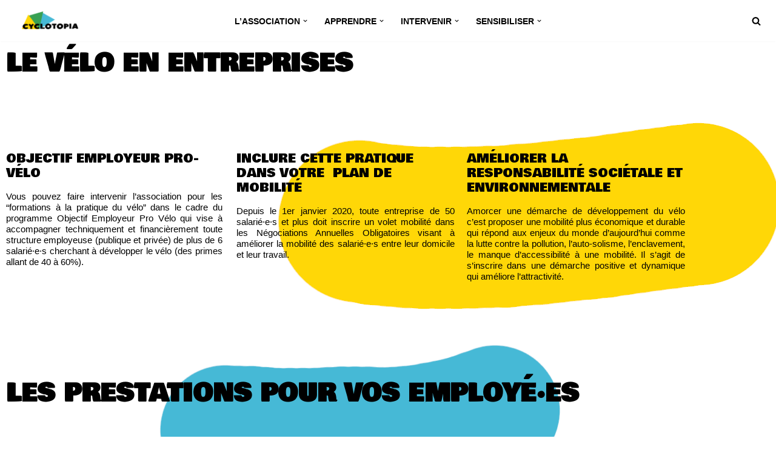

--- FILE ---
content_type: text/html; charset=UTF-8
request_url: https://cyclotopia.fr/elementor-5717/
body_size: 34620
content:
<!DOCTYPE html>
<html lang="fr-FR">

<head>
	
	<meta charset="UTF-8">
	<meta name="viewport" content="width=device-width, initial-scale=1, minimum-scale=1">
	<link rel="profile" href="http://gmpg.org/xfn/11">
		<title>Le vélo en entreprises &#8211; Cyclotopia</title>
<meta name='robots' content='max-image-preview:large' />
<link rel='dns-prefetch' href='//fonts.googleapis.com' />
<link rel="alternate" type="application/rss+xml" title="Cyclotopia &raquo; Flux" href="https://cyclotopia.fr/feed/" />
<link rel="alternate" type="application/rss+xml" title="Cyclotopia &raquo; Flux des commentaires" href="https://cyclotopia.fr/comments/feed/" />
<link rel="alternate" title="oEmbed (JSON)" type="application/json+oembed" href="https://cyclotopia.fr/wp-json/oembed/1.0/embed?url=https%3A%2F%2Fcyclotopia.fr%2Felementor-5717%2F" />
<link rel="alternate" title="oEmbed (XML)" type="text/xml+oembed" href="https://cyclotopia.fr/wp-json/oembed/1.0/embed?url=https%3A%2F%2Fcyclotopia.fr%2Felementor-5717%2F&#038;format=xml" />
		<!-- This site uses the Google Analytics by MonsterInsights plugin v9.11.1 - Using Analytics tracking - https://www.monsterinsights.com/ -->
							<script src="//www.googletagmanager.com/gtag/js?id=G-9E791HHQBH"  data-cfasync="false" data-wpfc-render="false" async></script>
			<script data-cfasync="false" data-wpfc-render="false">
				var mi_version = '9.11.1';
				var mi_track_user = true;
				var mi_no_track_reason = '';
								var MonsterInsightsDefaultLocations = {"page_location":"https:\/\/cyclotopia.fr\/elementor-5717\/"};
								if ( typeof MonsterInsightsPrivacyGuardFilter === 'function' ) {
					var MonsterInsightsLocations = (typeof MonsterInsightsExcludeQuery === 'object') ? MonsterInsightsPrivacyGuardFilter( MonsterInsightsExcludeQuery ) : MonsterInsightsPrivacyGuardFilter( MonsterInsightsDefaultLocations );
				} else {
					var MonsterInsightsLocations = (typeof MonsterInsightsExcludeQuery === 'object') ? MonsterInsightsExcludeQuery : MonsterInsightsDefaultLocations;
				}

								var disableStrs = [
										'ga-disable-G-9E791HHQBH',
									];

				/* Function to detect opted out users */
				function __gtagTrackerIsOptedOut() {
					for (var index = 0; index < disableStrs.length; index++) {
						if (document.cookie.indexOf(disableStrs[index] + '=true') > -1) {
							return true;
						}
					}

					return false;
				}

				/* Disable tracking if the opt-out cookie exists. */
				if (__gtagTrackerIsOptedOut()) {
					for (var index = 0; index < disableStrs.length; index++) {
						window[disableStrs[index]] = true;
					}
				}

				/* Opt-out function */
				function __gtagTrackerOptout() {
					for (var index = 0; index < disableStrs.length; index++) {
						document.cookie = disableStrs[index] + '=true; expires=Thu, 31 Dec 2099 23:59:59 UTC; path=/';
						window[disableStrs[index]] = true;
					}
				}

				if ('undefined' === typeof gaOptout) {
					function gaOptout() {
						__gtagTrackerOptout();
					}
				}
								window.dataLayer = window.dataLayer || [];

				window.MonsterInsightsDualTracker = {
					helpers: {},
					trackers: {},
				};
				if (mi_track_user) {
					function __gtagDataLayer() {
						dataLayer.push(arguments);
					}

					function __gtagTracker(type, name, parameters) {
						if (!parameters) {
							parameters = {};
						}

						if (parameters.send_to) {
							__gtagDataLayer.apply(null, arguments);
							return;
						}

						if (type === 'event') {
														parameters.send_to = monsterinsights_frontend.v4_id;
							var hookName = name;
							if (typeof parameters['event_category'] !== 'undefined') {
								hookName = parameters['event_category'] + ':' + name;
							}

							if (typeof MonsterInsightsDualTracker.trackers[hookName] !== 'undefined') {
								MonsterInsightsDualTracker.trackers[hookName](parameters);
							} else {
								__gtagDataLayer('event', name, parameters);
							}
							
						} else {
							__gtagDataLayer.apply(null, arguments);
						}
					}

					__gtagTracker('js', new Date());
					__gtagTracker('set', {
						'developer_id.dZGIzZG': true,
											});
					if ( MonsterInsightsLocations.page_location ) {
						__gtagTracker('set', MonsterInsightsLocations);
					}
										__gtagTracker('config', 'G-9E791HHQBH', {"forceSSL":"true","link_attribution":"true"} );
										window.gtag = __gtagTracker;										(function () {
						/* https://developers.google.com/analytics/devguides/collection/analyticsjs/ */
						/* ga and __gaTracker compatibility shim. */
						var noopfn = function () {
							return null;
						};
						var newtracker = function () {
							return new Tracker();
						};
						var Tracker = function () {
							return null;
						};
						var p = Tracker.prototype;
						p.get = noopfn;
						p.set = noopfn;
						p.send = function () {
							var args = Array.prototype.slice.call(arguments);
							args.unshift('send');
							__gaTracker.apply(null, args);
						};
						var __gaTracker = function () {
							var len = arguments.length;
							if (len === 0) {
								return;
							}
							var f = arguments[len - 1];
							if (typeof f !== 'object' || f === null || typeof f.hitCallback !== 'function') {
								if ('send' === arguments[0]) {
									var hitConverted, hitObject = false, action;
									if ('event' === arguments[1]) {
										if ('undefined' !== typeof arguments[3]) {
											hitObject = {
												'eventAction': arguments[3],
												'eventCategory': arguments[2],
												'eventLabel': arguments[4],
												'value': arguments[5] ? arguments[5] : 1,
											}
										}
									}
									if ('pageview' === arguments[1]) {
										if ('undefined' !== typeof arguments[2]) {
											hitObject = {
												'eventAction': 'page_view',
												'page_path': arguments[2],
											}
										}
									}
									if (typeof arguments[2] === 'object') {
										hitObject = arguments[2];
									}
									if (typeof arguments[5] === 'object') {
										Object.assign(hitObject, arguments[5]);
									}
									if ('undefined' !== typeof arguments[1].hitType) {
										hitObject = arguments[1];
										if ('pageview' === hitObject.hitType) {
											hitObject.eventAction = 'page_view';
										}
									}
									if (hitObject) {
										action = 'timing' === arguments[1].hitType ? 'timing_complete' : hitObject.eventAction;
										hitConverted = mapArgs(hitObject);
										__gtagTracker('event', action, hitConverted);
									}
								}
								return;
							}

							function mapArgs(args) {
								var arg, hit = {};
								var gaMap = {
									'eventCategory': 'event_category',
									'eventAction': 'event_action',
									'eventLabel': 'event_label',
									'eventValue': 'event_value',
									'nonInteraction': 'non_interaction',
									'timingCategory': 'event_category',
									'timingVar': 'name',
									'timingValue': 'value',
									'timingLabel': 'event_label',
									'page': 'page_path',
									'location': 'page_location',
									'title': 'page_title',
									'referrer' : 'page_referrer',
								};
								for (arg in args) {
																		if (!(!args.hasOwnProperty(arg) || !gaMap.hasOwnProperty(arg))) {
										hit[gaMap[arg]] = args[arg];
									} else {
										hit[arg] = args[arg];
									}
								}
								return hit;
							}

							try {
								f.hitCallback();
							} catch (ex) {
							}
						};
						__gaTracker.create = newtracker;
						__gaTracker.getByName = newtracker;
						__gaTracker.getAll = function () {
							return [];
						};
						__gaTracker.remove = noopfn;
						__gaTracker.loaded = true;
						window['__gaTracker'] = __gaTracker;
					})();
									} else {
										console.log("");
					(function () {
						function __gtagTracker() {
							return null;
						}

						window['__gtagTracker'] = __gtagTracker;
						window['gtag'] = __gtagTracker;
					})();
									}
			</script>
							<!-- / Google Analytics by MonsterInsights -->
		<style id='wp-img-auto-sizes-contain-inline-css'>
img:is([sizes=auto i],[sizes^="auto," i]){contain-intrinsic-size:3000px 1500px}
/*# sourceURL=wp-img-auto-sizes-contain-inline-css */
</style>
<link rel='stylesheet' id='sbi_styles-css' href='https://cyclotopia.fr/wp-content/plugins/instagram-feed/css/sbi-styles.min.css?ver=6.9.1' media='all' />
<style id='wp-emoji-styles-inline-css'>

	img.wp-smiley, img.emoji {
		display: inline !important;
		border: none !important;
		box-shadow: none !important;
		height: 1em !important;
		width: 1em !important;
		margin: 0 0.07em !important;
		vertical-align: -0.1em !important;
		background: none !important;
		padding: 0 !important;
	}
/*# sourceURL=wp-emoji-styles-inline-css */
</style>
<style id='classic-theme-styles-inline-css'>
/*! This file is auto-generated */
.wp-block-button__link{color:#fff;background-color:#32373c;border-radius:9999px;box-shadow:none;text-decoration:none;padding:calc(.667em + 2px) calc(1.333em + 2px);font-size:1.125em}.wp-block-file__button{background:#32373c;color:#fff;text-decoration:none}
/*# sourceURL=/wp-includes/css/classic-themes.min.css */
</style>
<style id='global-styles-inline-css'>
:root{--wp--preset--aspect-ratio--square: 1;--wp--preset--aspect-ratio--4-3: 4/3;--wp--preset--aspect-ratio--3-4: 3/4;--wp--preset--aspect-ratio--3-2: 3/2;--wp--preset--aspect-ratio--2-3: 2/3;--wp--preset--aspect-ratio--16-9: 16/9;--wp--preset--aspect-ratio--9-16: 9/16;--wp--preset--color--black: #000000;--wp--preset--color--cyan-bluish-gray: #abb8c3;--wp--preset--color--white: #ffffff;--wp--preset--color--pale-pink: #f78da7;--wp--preset--color--vivid-red: #cf2e2e;--wp--preset--color--luminous-vivid-orange: #ff6900;--wp--preset--color--luminous-vivid-amber: #fcb900;--wp--preset--color--light-green-cyan: #7bdcb5;--wp--preset--color--vivid-green-cyan: #00d084;--wp--preset--color--pale-cyan-blue: #8ed1fc;--wp--preset--color--vivid-cyan-blue: #0693e3;--wp--preset--color--vivid-purple: #9b51e0;--wp--preset--color--neve-link-color: var(--nv-primary-accent);--wp--preset--color--neve-link-hover-color: var(--nv-secondary-accent);--wp--preset--color--nv-site-bg: var(--nv-site-bg);--wp--preset--color--nv-light-bg: var(--nv-light-bg);--wp--preset--color--nv-dark-bg: var(--nv-dark-bg);--wp--preset--color--neve-text-color: var(--nv-text-color);--wp--preset--color--nv-text-dark-bg: var(--nv-text-dark-bg);--wp--preset--color--nv-c-1: var(--nv-c-1);--wp--preset--color--nv-c-2: var(--nv-c-2);--wp--preset--gradient--vivid-cyan-blue-to-vivid-purple: linear-gradient(135deg,rgb(6,147,227) 0%,rgb(155,81,224) 100%);--wp--preset--gradient--light-green-cyan-to-vivid-green-cyan: linear-gradient(135deg,rgb(122,220,180) 0%,rgb(0,208,130) 100%);--wp--preset--gradient--luminous-vivid-amber-to-luminous-vivid-orange: linear-gradient(135deg,rgb(252,185,0) 0%,rgb(255,105,0) 100%);--wp--preset--gradient--luminous-vivid-orange-to-vivid-red: linear-gradient(135deg,rgb(255,105,0) 0%,rgb(207,46,46) 100%);--wp--preset--gradient--very-light-gray-to-cyan-bluish-gray: linear-gradient(135deg,rgb(238,238,238) 0%,rgb(169,184,195) 100%);--wp--preset--gradient--cool-to-warm-spectrum: linear-gradient(135deg,rgb(74,234,220) 0%,rgb(151,120,209) 20%,rgb(207,42,186) 40%,rgb(238,44,130) 60%,rgb(251,105,98) 80%,rgb(254,248,76) 100%);--wp--preset--gradient--blush-light-purple: linear-gradient(135deg,rgb(255,206,236) 0%,rgb(152,150,240) 100%);--wp--preset--gradient--blush-bordeaux: linear-gradient(135deg,rgb(254,205,165) 0%,rgb(254,45,45) 50%,rgb(107,0,62) 100%);--wp--preset--gradient--luminous-dusk: linear-gradient(135deg,rgb(255,203,112) 0%,rgb(199,81,192) 50%,rgb(65,88,208) 100%);--wp--preset--gradient--pale-ocean: linear-gradient(135deg,rgb(255,245,203) 0%,rgb(182,227,212) 50%,rgb(51,167,181) 100%);--wp--preset--gradient--electric-grass: linear-gradient(135deg,rgb(202,248,128) 0%,rgb(113,206,126) 100%);--wp--preset--gradient--midnight: linear-gradient(135deg,rgb(2,3,129) 0%,rgb(40,116,252) 100%);--wp--preset--font-size--small: 13px;--wp--preset--font-size--medium: 20px;--wp--preset--font-size--large: 36px;--wp--preset--font-size--x-large: 42px;--wp--preset--spacing--20: 0.44rem;--wp--preset--spacing--30: 0.67rem;--wp--preset--spacing--40: 1rem;--wp--preset--spacing--50: 1.5rem;--wp--preset--spacing--60: 2.25rem;--wp--preset--spacing--70: 3.38rem;--wp--preset--spacing--80: 5.06rem;--wp--preset--shadow--natural: 6px 6px 9px rgba(0, 0, 0, 0.2);--wp--preset--shadow--deep: 12px 12px 50px rgba(0, 0, 0, 0.4);--wp--preset--shadow--sharp: 6px 6px 0px rgba(0, 0, 0, 0.2);--wp--preset--shadow--outlined: 6px 6px 0px -3px rgb(255, 255, 255), 6px 6px rgb(0, 0, 0);--wp--preset--shadow--crisp: 6px 6px 0px rgb(0, 0, 0);}:where(.is-layout-flex){gap: 0.5em;}:where(.is-layout-grid){gap: 0.5em;}body .is-layout-flex{display: flex;}.is-layout-flex{flex-wrap: wrap;align-items: center;}.is-layout-flex > :is(*, div){margin: 0;}body .is-layout-grid{display: grid;}.is-layout-grid > :is(*, div){margin: 0;}:where(.wp-block-columns.is-layout-flex){gap: 2em;}:where(.wp-block-columns.is-layout-grid){gap: 2em;}:where(.wp-block-post-template.is-layout-flex){gap: 1.25em;}:where(.wp-block-post-template.is-layout-grid){gap: 1.25em;}.has-black-color{color: var(--wp--preset--color--black) !important;}.has-cyan-bluish-gray-color{color: var(--wp--preset--color--cyan-bluish-gray) !important;}.has-white-color{color: var(--wp--preset--color--white) !important;}.has-pale-pink-color{color: var(--wp--preset--color--pale-pink) !important;}.has-vivid-red-color{color: var(--wp--preset--color--vivid-red) !important;}.has-luminous-vivid-orange-color{color: var(--wp--preset--color--luminous-vivid-orange) !important;}.has-luminous-vivid-amber-color{color: var(--wp--preset--color--luminous-vivid-amber) !important;}.has-light-green-cyan-color{color: var(--wp--preset--color--light-green-cyan) !important;}.has-vivid-green-cyan-color{color: var(--wp--preset--color--vivid-green-cyan) !important;}.has-pale-cyan-blue-color{color: var(--wp--preset--color--pale-cyan-blue) !important;}.has-vivid-cyan-blue-color{color: var(--wp--preset--color--vivid-cyan-blue) !important;}.has-vivid-purple-color{color: var(--wp--preset--color--vivid-purple) !important;}.has-neve-link-color-color{color: var(--wp--preset--color--neve-link-color) !important;}.has-neve-link-hover-color-color{color: var(--wp--preset--color--neve-link-hover-color) !important;}.has-nv-site-bg-color{color: var(--wp--preset--color--nv-site-bg) !important;}.has-nv-light-bg-color{color: var(--wp--preset--color--nv-light-bg) !important;}.has-nv-dark-bg-color{color: var(--wp--preset--color--nv-dark-bg) !important;}.has-neve-text-color-color{color: var(--wp--preset--color--neve-text-color) !important;}.has-nv-text-dark-bg-color{color: var(--wp--preset--color--nv-text-dark-bg) !important;}.has-nv-c-1-color{color: var(--wp--preset--color--nv-c-1) !important;}.has-nv-c-2-color{color: var(--wp--preset--color--nv-c-2) !important;}.has-black-background-color{background-color: var(--wp--preset--color--black) !important;}.has-cyan-bluish-gray-background-color{background-color: var(--wp--preset--color--cyan-bluish-gray) !important;}.has-white-background-color{background-color: var(--wp--preset--color--white) !important;}.has-pale-pink-background-color{background-color: var(--wp--preset--color--pale-pink) !important;}.has-vivid-red-background-color{background-color: var(--wp--preset--color--vivid-red) !important;}.has-luminous-vivid-orange-background-color{background-color: var(--wp--preset--color--luminous-vivid-orange) !important;}.has-luminous-vivid-amber-background-color{background-color: var(--wp--preset--color--luminous-vivid-amber) !important;}.has-light-green-cyan-background-color{background-color: var(--wp--preset--color--light-green-cyan) !important;}.has-vivid-green-cyan-background-color{background-color: var(--wp--preset--color--vivid-green-cyan) !important;}.has-pale-cyan-blue-background-color{background-color: var(--wp--preset--color--pale-cyan-blue) !important;}.has-vivid-cyan-blue-background-color{background-color: var(--wp--preset--color--vivid-cyan-blue) !important;}.has-vivid-purple-background-color{background-color: var(--wp--preset--color--vivid-purple) !important;}.has-neve-link-color-background-color{background-color: var(--wp--preset--color--neve-link-color) !important;}.has-neve-link-hover-color-background-color{background-color: var(--wp--preset--color--neve-link-hover-color) !important;}.has-nv-site-bg-background-color{background-color: var(--wp--preset--color--nv-site-bg) !important;}.has-nv-light-bg-background-color{background-color: var(--wp--preset--color--nv-light-bg) !important;}.has-nv-dark-bg-background-color{background-color: var(--wp--preset--color--nv-dark-bg) !important;}.has-neve-text-color-background-color{background-color: var(--wp--preset--color--neve-text-color) !important;}.has-nv-text-dark-bg-background-color{background-color: var(--wp--preset--color--nv-text-dark-bg) !important;}.has-nv-c-1-background-color{background-color: var(--wp--preset--color--nv-c-1) !important;}.has-nv-c-2-background-color{background-color: var(--wp--preset--color--nv-c-2) !important;}.has-black-border-color{border-color: var(--wp--preset--color--black) !important;}.has-cyan-bluish-gray-border-color{border-color: var(--wp--preset--color--cyan-bluish-gray) !important;}.has-white-border-color{border-color: var(--wp--preset--color--white) !important;}.has-pale-pink-border-color{border-color: var(--wp--preset--color--pale-pink) !important;}.has-vivid-red-border-color{border-color: var(--wp--preset--color--vivid-red) !important;}.has-luminous-vivid-orange-border-color{border-color: var(--wp--preset--color--luminous-vivid-orange) !important;}.has-luminous-vivid-amber-border-color{border-color: var(--wp--preset--color--luminous-vivid-amber) !important;}.has-light-green-cyan-border-color{border-color: var(--wp--preset--color--light-green-cyan) !important;}.has-vivid-green-cyan-border-color{border-color: var(--wp--preset--color--vivid-green-cyan) !important;}.has-pale-cyan-blue-border-color{border-color: var(--wp--preset--color--pale-cyan-blue) !important;}.has-vivid-cyan-blue-border-color{border-color: var(--wp--preset--color--vivid-cyan-blue) !important;}.has-vivid-purple-border-color{border-color: var(--wp--preset--color--vivid-purple) !important;}.has-neve-link-color-border-color{border-color: var(--wp--preset--color--neve-link-color) !important;}.has-neve-link-hover-color-border-color{border-color: var(--wp--preset--color--neve-link-hover-color) !important;}.has-nv-site-bg-border-color{border-color: var(--wp--preset--color--nv-site-bg) !important;}.has-nv-light-bg-border-color{border-color: var(--wp--preset--color--nv-light-bg) !important;}.has-nv-dark-bg-border-color{border-color: var(--wp--preset--color--nv-dark-bg) !important;}.has-neve-text-color-border-color{border-color: var(--wp--preset--color--neve-text-color) !important;}.has-nv-text-dark-bg-border-color{border-color: var(--wp--preset--color--nv-text-dark-bg) !important;}.has-nv-c-1-border-color{border-color: var(--wp--preset--color--nv-c-1) !important;}.has-nv-c-2-border-color{border-color: var(--wp--preset--color--nv-c-2) !important;}.has-vivid-cyan-blue-to-vivid-purple-gradient-background{background: var(--wp--preset--gradient--vivid-cyan-blue-to-vivid-purple) !important;}.has-light-green-cyan-to-vivid-green-cyan-gradient-background{background: var(--wp--preset--gradient--light-green-cyan-to-vivid-green-cyan) !important;}.has-luminous-vivid-amber-to-luminous-vivid-orange-gradient-background{background: var(--wp--preset--gradient--luminous-vivid-amber-to-luminous-vivid-orange) !important;}.has-luminous-vivid-orange-to-vivid-red-gradient-background{background: var(--wp--preset--gradient--luminous-vivid-orange-to-vivid-red) !important;}.has-very-light-gray-to-cyan-bluish-gray-gradient-background{background: var(--wp--preset--gradient--very-light-gray-to-cyan-bluish-gray) !important;}.has-cool-to-warm-spectrum-gradient-background{background: var(--wp--preset--gradient--cool-to-warm-spectrum) !important;}.has-blush-light-purple-gradient-background{background: var(--wp--preset--gradient--blush-light-purple) !important;}.has-blush-bordeaux-gradient-background{background: var(--wp--preset--gradient--blush-bordeaux) !important;}.has-luminous-dusk-gradient-background{background: var(--wp--preset--gradient--luminous-dusk) !important;}.has-pale-ocean-gradient-background{background: var(--wp--preset--gradient--pale-ocean) !important;}.has-electric-grass-gradient-background{background: var(--wp--preset--gradient--electric-grass) !important;}.has-midnight-gradient-background{background: var(--wp--preset--gradient--midnight) !important;}.has-small-font-size{font-size: var(--wp--preset--font-size--small) !important;}.has-medium-font-size{font-size: var(--wp--preset--font-size--medium) !important;}.has-large-font-size{font-size: var(--wp--preset--font-size--large) !important;}.has-x-large-font-size{font-size: var(--wp--preset--font-size--x-large) !important;}
:where(.wp-block-post-template.is-layout-flex){gap: 1.25em;}:where(.wp-block-post-template.is-layout-grid){gap: 1.25em;}
:where(.wp-block-term-template.is-layout-flex){gap: 1.25em;}:where(.wp-block-term-template.is-layout-grid){gap: 1.25em;}
:where(.wp-block-columns.is-layout-flex){gap: 2em;}:where(.wp-block-columns.is-layout-grid){gap: 2em;}
:root :where(.wp-block-pullquote){font-size: 1.5em;line-height: 1.6;}
/*# sourceURL=global-styles-inline-css */
</style>
<link rel='stylesheet' id='contact-form-7-css' href='https://cyclotopia.fr/wp-content/plugins/contact-form-7/includes/css/styles.css?ver=6.1.4' media='all' />
<link rel='stylesheet' id='neve-style-css' href='https://cyclotopia.fr/wp-content/themes/neve/style-main-new.min.css?ver=3.8.11' media='all' />
<style id='neve-style-inline-css'>
h1 {font-family: var(--h1fontfamily);}h2 {font-family: var(--h2fontfamily);}h3 {font-family: var(--h3fontfamily);}h4 {font-family: var(--h4fontfamily);}h5 {font-family: var(--h5fontfamily);}h6 {font-family: var(--h6fontfamily);}
.nv-meta-list li.meta:not(:last-child):after { content:"/" }.nv-meta-list .no-mobile{
			display:none;
		}.nv-meta-list li.last::after{
			content: ""!important;
		}@media (min-width: 769px) {
			.nv-meta-list .no-mobile {
				display: inline-block;
			}
			.nv-meta-list li.last:not(:last-child)::after {
		 		content: "/" !important;
			}
		}
 :root{ --container: 200px;--postwidth:100%; --primarybtnbg: var(--nv-secondary-accent); --secondarybtnbg: rgba(0, 0, 0, 0); --primarybtnhoverbg: var(--nv-secondary-accent); --secondarybtnhoverbg: var(--nv-primary-accent); --primarybtncolor: var(--nv-text-color); --secondarybtncolor: var(--nv-primary-accent); --primarybtnhovercolor: var(--nv-text-color); --secondarybtnhovercolor: var(--nv-text-dark-bg);--primarybtnborderradius:0;--secondarybtnborderradius:0;--secondarybtnborderwidth:2px;--btnpadding:12px 24px;--primarybtnpadding:12px 24px;--secondarybtnpadding:calc(12px - 2px) calc(24px - 2px); --bodyfontfamily: Impact,Charcoal,sans-serif; --bodyfontsize: 15px; --bodylineheight: 1.6em; --bodyletterspacing: 0px; --bodyfontweight: none; --bodytexttransform: none; --headingsfontfamily: Impact,Charcoal,sans-serif; --h1fontfamily: "Bowlby One"; --h1fontsize: 39px; --h1fontweight: 700; --h1lineheight: 1.2em; --h1letterspacing: 0px; --h1texttransform: uppercase; --h2fontfamily: Arial,Helvetica,sans-serif; --h2fontsize: 30px; --h2fontweight: 600; --h2lineheight: 1.3em; --h2letterspacing: 0px; --h2texttransform: none; --h3fontfamily: "Bowlby One"; --h3fontsize: 24px; --h3fontweight: none; --h3lineheight: 1.3em; --h3letterspacing: 0px; --h3texttransform: uppercase; --h4fontfamily: Arial,Helvetica,sans-serif; --h4fontsize: 16px; --h4fontweight: 600; --h4lineheight: 1.3em; --h4letterspacing: 0px; --h4texttransform: none; --h5fontfamily: Arial,Helvetica,sans-serif; --h5fontsize: 14px; --h5fontweight: 600; --h5lineheight: 1.3em; --h5letterspacing: 0px; --h5texttransform: none; --h6fontfamily: Arial,Helvetica,sans-serif; --h6fontsize: 14px; --h6fontweight: none; --h6lineheight: 1.6em; --h6letterspacing: 0px; --h6texttransform: none;--formfieldborderwidth:2px;--formfieldborderradius:3px; --formfieldbgcolor: var(--nv-light-bg); --formfieldbordercolor: #dddddd; --formfieldcolor: var(--nv-text-color);--formfieldpadding:10px 12px 10px 12px;; } .has-neve-button-color-color{ color: var(--nv-secondary-accent)!important; } .has-neve-button-color-background-color{ background-color: var(--nv-secondary-accent)!important; } .single-post-container .alignfull > [class*="__inner-container"], .single-post-container .alignwide > [class*="__inner-container"]{ max-width:170px } .nv-meta-list{ --avatarsize: 20px; } .single .nv-meta-list{ --avatarsize: 20px; } .blog .blog-entry-title, .archive .blog-entry-title{ --fontsize: 28px; --fontweight: none; } .single h1.entry-title{ --fontsize: 28px; } .nv-post-cover{ --height: 250px;--padding:40px 15px;--justify: flex-start; --textalign: left; --valign: center; } .nv-post-cover .nv-title-meta-wrap, .nv-page-title-wrap, .entry-header{ --textalign: left; } .nv-is-boxed.nv-title-meta-wrap{ --padding:40px 15px; --bgcolor: var(--nv-dark-bg); } .nv-overlay{ --opacity: 50; --blendmode: normal; } .nv-is-boxed.nv-comments-wrap{ --padding:20px; } .nv-is-boxed.comment-respond{ --padding:20px; } .single:not(.single-product), .page{ --c-vspace:0 0 0 0;; } .global-styled{ --bgcolor: var(--nv-site-bg); } .header-top{ --rowbwidth:0px; --rowbcolor: #0b0b0b; --color: var(--nv-text-color); --bgcolor: #ffffff; } .header-main{ --rowbwidth:0px; --rowbcolor: #ffd707; --color: #ffffff; --bgcolor: #ffffff; } .header-bottom{ --rowbcolor: var(--nv-light-bg); --color: var(--nv-text-color); --bgcolor: #ffffff; } .header-menu-sidebar-bg{ --justify: flex-start; --textalign: left;--flexg: 1;--wrapdropdownwidth: auto; --color: var(--nv-text-color); --bgcolor: #ffffff; } .header-menu-sidebar{ width: 350px; } .builder-item--logo{ --maxwidth: 154px; --color: #000000; --fs: 24px;--padding:10px 0;--margin:0; --textalign: center;--justify: center; } .builder-item--nav-icon,.header-menu-sidebar .close-sidebar-panel .navbar-toggle{ --bgcolor: #f9db00;--borderradius:3px;--borderwidth:1px; } .builder-item--nav-icon{ --label-margin:0 5px 0 0;;--padding:10px 15px;--margin:0; } .builder-item--primary-menu{ --color: #010101; --hovercolor: #f9db00; --hovertextcolor: var(--nv-text-color); --activecolor: #000000; --spacing: 20px; --height: 25px;--padding:0;--margin:0; --fontfamily: Arial,Helvetica,sans-serif; --fontsize: 1em; --lineheight: 1.6em; --letterspacing: 0px; --fontweight: 900; --texttransform: uppercase; --iconsize: 1em; } .hfg-is-group.has-primary-menu .inherit-ff{ --inheritedff: Arial, Helvetica, sans-serif; --inheritedfw: 900; } .builder-item--header_search_responsive{ --iconsize: 15px; --color: #000000; --formfieldfontsize: 14px;--formfieldborderwidth:2px;--formfieldborderradius:2px; --height: 40px;--padding:0 10px;--margin:0; } .footer-top-inner .row{ grid-template-columns:1fr 1fr 1fr; --valign: flex-start; } .footer-top{ --rowbcolor: var(--nv-light-bg); --color: var(--nv-text-color); --bgcolor: #ffffff; } .footer-main-inner .row{ grid-template-columns:1fr 1fr 1fr; --valign: flex-start; } .footer-main{ --rowbcolor: var(--nv-light-bg); --color: var(--nv-text-color); --bgcolor: var(--nv-site-bg); } .footer-bottom-inner .row{ grid-template-columns:1fr 1fr 1fr; --valign: flex-start; } .footer-bottom{ --rowbcolor: var(--nv-light-bg); --color: var(--nv-text-dark-bg); --bgcolor: var(--nv-dark-bg); } @media(min-width: 576px){ :root{ --container: 287px;--postwidth:50%;--btnpadding:12px 24px;--primarybtnpadding:12px 24px;--secondarybtnpadding:calc(12px - 2px) calc(24px - 2px); --bodyfontsize: 16px; --bodylineheight: 1.6em; --bodyletterspacing: 0px; --h1fontsize: 50px; --h1lineheight: 1.2em; --h1letterspacing: 0px; --h2fontsize: 35px; --h2lineheight: 1.2em; --h2letterspacing: 0px; --h3fontsize: 26px; --h3lineheight: 1.3em; --h3letterspacing: 0px; --h4fontsize: 16px; --h4lineheight: 1.3em; --h4letterspacing: 0px; --h5fontsize: 14px; --h5lineheight: 1.3em; --h5letterspacing: 0px; --h6fontsize: 14px; --h6lineheight: 1.6em; --h6letterspacing: 0px; } .single-post-container .alignfull > [class*="__inner-container"], .single-post-container .alignwide > [class*="__inner-container"]{ max-width:257px } .nv-meta-list{ --avatarsize: 20px; } .single .nv-meta-list{ --avatarsize: 20px; } .blog .blog-entry-title, .archive .blog-entry-title{ --fontsize: 30px; } .single h1.entry-title{ --fontsize: 40px; } .nv-post-cover{ --height: 320px;--padding:60px 30px;--justify: flex-start; --textalign: left; --valign: center; } .nv-post-cover .nv-title-meta-wrap, .nv-page-title-wrap, .entry-header{ --textalign: left; } .nv-is-boxed.nv-title-meta-wrap{ --padding:60px 30px; } .nv-is-boxed.nv-comments-wrap{ --padding:30px; } .nv-is-boxed.comment-respond{ --padding:30px; } .single:not(.single-product), .page{ --c-vspace:0 0 0 0;; } .header-top{ --rowbwidth:0px; } .header-main{ --rowbwidth:0px; } .header-menu-sidebar-bg{ --justify: flex-start; --textalign: left;--flexg: 1;--wrapdropdownwidth: auto; } .header-menu-sidebar{ width: 350px; } .builder-item--logo{ --maxwidth: 185px; --fs: 24px;--padding:10px 0;--margin:0; --textalign: center;--justify: center; } .builder-item--nav-icon{ --label-margin:0 5px 0 0;;--padding:10px 15px;--margin:0; } .builder-item--primary-menu{ --spacing: 20px; --height: 25px;--padding:0;--margin:0; --fontsize: 1em; --lineheight: 1.6em; --letterspacing: 0px; --iconsize: 1em; } .builder-item--header_search_responsive{ --formfieldfontsize: 14px;--formfieldborderwidth:2px;--formfieldborderradius:2px; --height: 40px;--padding:0 10px;--margin:0; } }@media(min-width: 960px){ :root{ --container: 1496px;--postwidth:33.333333333333%;--btnpadding:12px 24px;--primarybtnpadding:12px 24px;--secondarybtnpadding:calc(12px - 2px) calc(24px - 2px); --bodyfontsize: 20px; --bodylineheight: 1.7em; --bodyletterspacing: -0.2px; --h1fontsize: 40px; --h1lineheight: 1.3em; --h1letterspacing: 0px; --h2fontsize: 20px; --h2lineheight: 1.2em; --h2letterspacing: 0px; --h3fontsize: 20px; --h3lineheight: 1.2em; --h3letterspacing: 0px; --h4fontsize: 20px; --h4lineheight: 1.3em; --h4letterspacing: 0px; --h5fontsize: 15px; --h5lineheight: 1.2em; --h5letterspacing: 0px; --h6fontsize: 15px; --h6lineheight: 1.2em; --h6letterspacing: 0px; } body:not(.single):not(.archive):not(.blog):not(.search):not(.error404) .neve-main > .container .col, body.post-type-archive-course .neve-main > .container .col, body.post-type-archive-llms_membership .neve-main > .container .col{ max-width: 100%; } body:not(.single):not(.archive):not(.blog):not(.search):not(.error404) .nv-sidebar-wrap, body.post-type-archive-course .nv-sidebar-wrap, body.post-type-archive-llms_membership .nv-sidebar-wrap{ max-width: 0%; } .neve-main > .archive-container .nv-index-posts.col{ max-width: 100%; } .neve-main > .archive-container .nv-sidebar-wrap{ max-width: 0%; } .neve-main > .single-post-container .nv-single-post-wrap.col{ max-width: 70%; } .single-post-container .alignfull > [class*="__inner-container"], .single-post-container .alignwide > [class*="__inner-container"]{ max-width:1017px } .container-fluid.single-post-container .alignfull > [class*="__inner-container"], .container-fluid.single-post-container .alignwide > [class*="__inner-container"]{ max-width:calc(70% + 15px) } .neve-main > .single-post-container .nv-sidebar-wrap{ max-width: 30%; } .nv-meta-list{ --avatarsize: 20px; } .single .nv-meta-list{ --avatarsize: 20px; } .blog .blog-entry-title, .archive .blog-entry-title{ --fontsize: 40px; } .single h1.entry-title{ --fontsize: 48px; } .nv-post-cover{ --height: 183px;--padding:60px 40px;--justify: center; --textalign: center; --valign: center; } .nv-post-cover .nv-title-meta-wrap, .nv-page-title-wrap, .entry-header{ --textalign: center; } .nv-is-boxed.nv-title-meta-wrap{ --padding:60px 40px; } .nv-is-boxed.nv-comments-wrap{ --padding:40px; } .nv-is-boxed.comment-respond{ --padding:40px; } .single:not(.single-product), .page{ --c-vspace:0 0 0 0;; } .header-top{ --rowbwidth:0px; } .header-main{ --rowbwidth:0px; } .header-menu-sidebar-bg{ --justify: flex-start; --textalign: left;--flexg: 1;--wrapdropdownwidth: auto; } .header-menu-sidebar{ width: 1px; } .builder-item--logo{ --maxwidth: 97px; --fs: 24px;--padding:10px 0 10px 0;;--margin:0 0 0 19px;; --textalign: center;--justify: center; } .builder-item--nav-icon{ --label-margin:0 5px 0 0;;--padding:10px 15px;--margin:0; } .builder-item--primary-menu{ --spacing: 20px; --height: 25px;--padding:0;--margin:0; --fontsize: 0.7em; --lineheight: 1em; --letterspacing: 0px; --iconsize: 0.7em; } .builder-item--header_search_responsive{ --formfieldfontsize: 14px;--formfieldborderwidth:2px;--formfieldborderradius:2px; --height: 40px;--padding:0 10px;--margin:0; } }.nv-content-wrap .elementor a:not(.button):not(.wp-block-file__button){ text-decoration: none; }:root{--nv-primary-accent:#4d5261;--nv-secondary-accent:#f9db00;--nv-site-bg:#ffffff;--nv-light-bg:#ededed;--nv-dark-bg:#14171c;--nv-text-color:#2b2b2b;--nv-text-dark-bg:#ffffff;--nv-c-1:#46b9d6;--nv-c-2:#21ab45;--nv-fallback-ff:Arial, Helvetica, sans-serif;}
:root{--e-global-color-nvprimaryaccent:#4d5261;--e-global-color-nvsecondaryaccent:#f9db00;--e-global-color-nvsitebg:#ffffff;--e-global-color-nvlightbg:#ededed;--e-global-color-nvdarkbg:#14171c;--e-global-color-nvtextcolor:#2b2b2b;--e-global-color-nvtextdarkbg:#ffffff;--e-global-color-nvc1:#46b9d6;--e-global-color-nvc2:#21ab45;}
/*# sourceURL=neve-style-inline-css */
</style>
<link rel='stylesheet' id='elementor-frontend-css' href='https://cyclotopia.fr/wp-content/plugins/elementor/assets/css/frontend.min.css?ver=3.34.1' media='all' />
<link rel='stylesheet' id='eael-general-css' href='https://cyclotopia.fr/wp-content/plugins/essential-addons-for-elementor-lite/assets/front-end/css/view/general.min.css?ver=6.3.2' media='all' />
<link rel='stylesheet' id='eael-5717-css' href='https://cyclotopia.fr/wp-content/uploads/essential-addons-elementor/eael-5717.css?ver=1759760292' media='all' />
<link rel='stylesheet' id='elementor-icons-css' href='https://cyclotopia.fr/wp-content/plugins/elementor/assets/lib/eicons/css/elementor-icons.min.css?ver=5.45.0' media='all' />
<link rel='stylesheet' id='elementor-post-2368-css' href='https://cyclotopia.fr/wp-content/uploads/elementor/css/post-2368.css?ver=1767846492' media='all' />
<link rel='stylesheet' id='sbistyles-css' href='https://cyclotopia.fr/wp-content/plugins/instagram-feed/css/sbi-styles.min.css?ver=6.9.1' media='all' />
<link rel='stylesheet' id='widget-spacer-css' href='https://cyclotopia.fr/wp-content/plugins/elementor/assets/css/widget-spacer.min.css?ver=3.34.1' media='all' />
<link rel='stylesheet' id='widget-heading-css' href='https://cyclotopia.fr/wp-content/plugins/elementor/assets/css/widget-heading.min.css?ver=3.34.1' media='all' />
<link rel='stylesheet' id='widget-image-css' href='https://cyclotopia.fr/wp-content/plugins/elementor/assets/css/widget-image.min.css?ver=3.34.1' media='all' />
<link rel='stylesheet' id='elementor-post-5717-css' href='https://cyclotopia.fr/wp-content/uploads/elementor/css/post-5717.css?ver=1767920708' media='all' />
<link rel='stylesheet' id='neve-google-font-bowlby-one-css' href='//fonts.googleapis.com/css?family=Bowlby+One%3A400&#038;display=swap&#038;ver=3.8.11' media='all' />
<link rel='stylesheet' id='elementor-gf-local-roboto-css' href='https://cyclotopia.fr/wp-content/uploads/elementor/google-fonts/css/roboto.css?ver=1742223829' media='all' />
<link rel='stylesheet' id='elementor-gf-local-robotoslab-css' href='https://cyclotopia.fr/wp-content/uploads/elementor/google-fonts/css/robotoslab.css?ver=1742223845' media='all' />
<link rel='stylesheet' id='elementor-gf-local-robotoflex-css' href='https://cyclotopia.fr/wp-content/uploads/elementor/google-fonts/css/robotoflex.css?ver=1754445125' media='all' />
<link rel='stylesheet' id='elementor-icons-shared-0-css' href='https://cyclotopia.fr/wp-content/plugins/elementor/assets/lib/font-awesome/css/fontawesome.min.css?ver=5.15.3' media='all' />
<link rel='stylesheet' id='elementor-icons-fa-solid-css' href='https://cyclotopia.fr/wp-content/plugins/elementor/assets/lib/font-awesome/css/solid.min.css?ver=5.15.3' media='all' />
<script src="https://cyclotopia.fr/wp-content/plugins/google-analytics-for-wordpress/assets/js/frontend-gtag.min.js?ver=9.11.1" id="monsterinsights-frontend-script-js" async data-wp-strategy="async"></script>
<script data-cfasync="false" data-wpfc-render="false" id='monsterinsights-frontend-script-js-extra'>var monsterinsights_frontend = {"js_events_tracking":"true","download_extensions":"doc,pdf,ppt,zip,xls,docx,pptx,xlsx","inbound_paths":"[{\"path\":\"\\\/go\\\/\",\"label\":\"affiliate\"},{\"path\":\"\\\/recommend\\\/\",\"label\":\"affiliate\"}]","home_url":"https:\/\/cyclotopia.fr","hash_tracking":"false","v4_id":"G-9E791HHQBH"};</script>
<script src="https://cyclotopia.fr/wp-includes/js/jquery/jquery.min.js?ver=3.7.1" id="jquery-core-js"></script>
<script src="https://cyclotopia.fr/wp-includes/js/jquery/jquery-migrate.min.js?ver=3.4.1" id="jquery-migrate-js"></script>
<link rel="https://api.w.org/" href="https://cyclotopia.fr/wp-json/" /><link rel="alternate" title="JSON" type="application/json" href="https://cyclotopia.fr/wp-json/wp/v2/pages/5717" /><link rel="EditURI" type="application/rsd+xml" title="RSD" href="https://cyclotopia.fr/xmlrpc.php?rsd" />
<meta name="generator" content="WordPress 6.9" />
<link rel="canonical" href="https://cyclotopia.fr/elementor-5717/" />
<link rel='shortlink' href='https://cyclotopia.fr/?p=5717' />
<meta name="generator" content="Elementor 3.34.1; features: additional_custom_breakpoints; settings: css_print_method-external, google_font-enabled, font_display-auto">
			<style>
				.e-con.e-parent:nth-of-type(n+4):not(.e-lazyloaded):not(.e-no-lazyload),
				.e-con.e-parent:nth-of-type(n+4):not(.e-lazyloaded):not(.e-no-lazyload) * {
					background-image: none !important;
				}
				@media screen and (max-height: 1024px) {
					.e-con.e-parent:nth-of-type(n+3):not(.e-lazyloaded):not(.e-no-lazyload),
					.e-con.e-parent:nth-of-type(n+3):not(.e-lazyloaded):not(.e-no-lazyload) * {
						background-image: none !important;
					}
				}
				@media screen and (max-height: 640px) {
					.e-con.e-parent:nth-of-type(n+2):not(.e-lazyloaded):not(.e-no-lazyload),
					.e-con.e-parent:nth-of-type(n+2):not(.e-lazyloaded):not(.e-no-lazyload) * {
						background-image: none !important;
					}
				}
			</style>
			
	</head>

<body  class="wp-singular page-template page-template-page-templates page-template-template-pagebuilder-full-width page-template-page-templatestemplate-pagebuilder-full-width-php page page-id-5717 wp-custom-logo wp-theme-neve  nv-blog-covers nv-sidebar-full-width menu_sidebar_slide_left elementor-default elementor-kit-2368 elementor-page elementor-page-5717 nv-template" id="neve_body"  >
<div class="wrapper">
	
	<header class="header"  >
		<a class="neve-skip-link show-on-focus" href="#content" >
			Aller au contenu		</a>
		<div id="header-grid"  class="hfg_header site-header">
	<div class="header--row header-top hide-on-mobile hide-on-tablet layout-contained has-center header--row"
	data-row-id="top" data-show-on="desktop">

	<div
		class="header--row-inner header-top-inner">
		<div class="container">
			<div
				class="row row--wrapper"
				data-section="hfg_header_layout_top" >
				<div class="hfg-slot left"><div class="builder-item desktop-center"><div class="item--inner builder-item--logo"
		data-section="title_tagline"
		data-item-id="logo">
	
<div class="site-logo">
	<a class="brand" href="https://cyclotopia.fr/" title="← Cyclotopia"
			aria-label="Cyclotopia Rendons plus accessible la pratique du vélo !" rel="home"><img width="200" height="67" src="https://cyclotopia.fr/wp-content/uploads/2023/09/cropped-logohorizontalnoir-1.png" class="neve-site-logo skip-lazy" alt="" data-variant="logo" decoding="async" /></a></div>
	</div>

</div></div><div class="hfg-slot center"><div class="builder-item has-nav"><div class="item--inner builder-item--primary-menu has_menu"
		data-section="header_menu_primary"
		data-item-id="primary-menu">
	<div class="nv-nav-wrap">
	<div role="navigation" class="nav-menu-primary style-full-height m-style"
			aria-label="Menu principal">

		<ul id="nv-primary-navigation-top" class="primary-menu-ul nav-ul menu-desktop"><li id="menu-item-5991" class="menu-item menu-item-type-post_type menu-item-object-page menu-item-has-children menu-item-5991"><div class="wrap"><a href="https://cyclotopia.fr/le-projet/"><span class="menu-item-title-wrap dd-title">L&rsquo;association</span></a><div role="button" aria-pressed="false" aria-label="Ouvrir le sous-menu" tabindex="0" class="caret-wrap caret 1" style="margin-left:5px;"><span class="caret"><svg fill="currentColor" aria-label="Liste déroulante" xmlns="http://www.w3.org/2000/svg" viewBox="0 0 448 512"><path d="M207.029 381.476L12.686 187.132c-9.373-9.373-9.373-24.569 0-33.941l22.667-22.667c9.357-9.357 24.522-9.375 33.901-.04L224 284.505l154.745-154.021c9.379-9.335 24.544-9.317 33.901.04l22.667 22.667c9.373 9.373 9.373 24.569 0 33.941L240.971 381.476c-9.373 9.372-24.569 9.372-33.942 0z"/></svg></span></div></div>
<ul class="sub-menu">
	<li id="menu-item-6477" class="menu-item menu-item-type-post_type menu-item-object-page menu-item-6477"><div class="wrap"><a href="https://cyclotopia.fr/le-projet/">Le projet</a></div></li>
	<li id="menu-item-6476" class="menu-item menu-item-type-post_type menu-item-object-page menu-item-6476"><div class="wrap"><a href="https://cyclotopia.fr/lequipe/">Les membres</a></div></li>
	<li id="menu-item-6845" class="menu-item menu-item-type-post_type menu-item-object-page menu-item-6845"><div class="wrap"><a href="https://cyclotopia.fr/plaidoyer/">les Bénéfices DU VÉLO</a></div></li>
	<li id="menu-item-5993" class="menu-item menu-item-type-post_type menu-item-object-page menu-item-5993"><div class="wrap"><a href="https://cyclotopia.fr/300f0-web-agency-contact/">Contact</a></div></li>
</ul>
</li>
<li id="menu-item-7374" class="menu-item menu-item-type-post_type menu-item-object-page menu-item-has-children menu-item-7374"><div class="wrap"><a href="https://cyclotopia.fr/apprendre/"><span class="menu-item-title-wrap dd-title">apprendre</span></a><div role="button" aria-pressed="false" aria-label="Ouvrir le sous-menu" tabindex="0" class="caret-wrap caret 6" style="margin-left:5px;"><span class="caret"><svg fill="currentColor" aria-label="Liste déroulante" xmlns="http://www.w3.org/2000/svg" viewBox="0 0 448 512"><path d="M207.029 381.476L12.686 187.132c-9.373-9.373-9.373-24.569 0-33.941l22.667-22.667c9.357-9.357 24.522-9.375 33.901-.04L224 284.505l154.745-154.021c9.379-9.335 24.544-9.317 33.901.04l22.667 22.667c9.373 9.373 9.373 24.569 0 33.941L240.971 381.476c-9.373 9.372-24.569 9.372-33.942 0z"/></svg></span></div></div>
<ul class="sub-menu">
	<li id="menu-item-7376" class="menu-item menu-item-type-post_type menu-item-object-page menu-item-7376"><div class="wrap"><a href="https://cyclotopia.fr/a-pedaler/">à pédaler</a></div></li>
	<li id="menu-item-6521" class="menu-item menu-item-type-post_type menu-item-object-page menu-item-6521"><div class="wrap"><a href="https://cyclotopia.fr/remise-en-selle-2/">à rouler en ville</a></div></li>
	<li id="menu-item-7375" class="menu-item menu-item-type-post_type menu-item-object-page menu-item-7375"><div class="wrap"><a href="https://cyclotopia.fr/a-rouler-avec-son-enfant/">à rouler avec son enfant</a></div></li>
</ul>
</li>
<li id="menu-item-7372" class="menu-item menu-item-type-post_type menu-item-object-page current-menu-ancestor current-menu-parent current_page_parent current_page_ancestor menu-item-has-children menu-item-7372 nv-active"><div class="wrap"><a href="https://cyclotopia.fr/intervenir/"><span class="menu-item-title-wrap dd-title">intervenir</span></a><div role="button" aria-pressed="false" aria-label="Ouvrir le sous-menu" tabindex="0" class="caret-wrap caret 10" style="margin-left:5px;"><span class="caret"><svg fill="currentColor" aria-label="Liste déroulante" xmlns="http://www.w3.org/2000/svg" viewBox="0 0 448 512"><path d="M207.029 381.476L12.686 187.132c-9.373-9.373-9.373-24.569 0-33.941l22.667-22.667c9.357-9.357 24.522-9.375 33.901-.04L224 284.505l154.745-154.021c9.379-9.335 24.544-9.317 33.901.04l22.667 22.667c9.373 9.373 9.373 24.569 0 33.941L240.971 381.476c-9.373 9.372-24.569 9.372-33.942 0z"/></svg></span></div></div>
<ul class="sub-menu">
	<li id="menu-item-6524" class="menu-item menu-item-type-post_type menu-item-object-page current-menu-item page_item page-item-5717 current_page_item menu-item-6524 nv-active"><div class="wrap"><a href="https://cyclotopia.fr/elementor-5717/" aria-current="page">Auprès des entreprises</a></div></li>
	<li id="menu-item-7485" class="menu-item menu-item-type-post_type menu-item-object-page menu-item-7485"><div class="wrap"><a href="https://cyclotopia.fr/velo-ecole-adulte/">Auprès des adultes</a></div></li>
	<li id="menu-item-6702" class="menu-item menu-item-type-post_type menu-item-object-page menu-item-6702"><div class="wrap"><a href="https://cyclotopia.fr/activites-usagers/">Auprès des enfants</a></div></li>
</ul>
</li>
<li id="menu-item-7373" class="menu-item menu-item-type-post_type menu-item-object-page menu-item-has-children menu-item-7373"><div class="wrap"><a href="https://cyclotopia.fr/sensibiliser/"><span class="menu-item-title-wrap dd-title">sensibiliser</span></a><div role="button" aria-pressed="false" aria-label="Ouvrir le sous-menu" tabindex="0" class="caret-wrap caret 14" style="margin-left:5px;"><span class="caret"><svg fill="currentColor" aria-label="Liste déroulante" xmlns="http://www.w3.org/2000/svg" viewBox="0 0 448 512"><path d="M207.029 381.476L12.686 187.132c-9.373-9.373-9.373-24.569 0-33.941l22.667-22.667c9.357-9.357 24.522-9.375 33.901-.04L224 284.505l154.745-154.021c9.379-9.335 24.544-9.317 33.901.04l22.667 22.667c9.373 9.373 9.373 24.569 0 33.941L240.971 381.476c-9.373 9.372-24.569 9.372-33.942 0z"/></svg></span></div></div>
<ul class="sub-menu">
	<li id="menu-item-6701" class="menu-item menu-item-type-post_type menu-item-object-page menu-item-6701"><div class="wrap"><a href="https://cyclotopia.fr/jeux-pedagogiques/">Jeu pédagogique</a></div></li>
	<li id="menu-item-6700" class="menu-item menu-item-type-post_type menu-item-object-page menu-item-6700"><div class="wrap"><a href="https://cyclotopia.fr/rues-aux-enfants/">Rues aux enfants</a></div></li>
	<li id="menu-item-7088" class="menu-item menu-item-type-post_type menu-item-object-page menu-item-7088"><div class="wrap"><a href="https://cyclotopia.fr/velobus/">Projet de vélobus</a></div></li>
	<li id="menu-item-7377" class="menu-item menu-item-type-post_type menu-item-object-page menu-item-7377"><div class="wrap"><a href="https://cyclotopia.fr/la-maison-du-velo/">La maison du vélo</a></div></li>
	<li id="menu-item-7577" class="menu-item menu-item-type-post_type menu-item-object-page menu-item-7577"><div class="wrap"><a href="https://cyclotopia.fr/adopter-une-approche-feministe-intersectionnelle-pour-la-mobilite-a-velo/">Cycloféminisme</a></div></li>
</ul>
</li>
</ul>	</div>
</div>

	</div>

</div></div><div class="hfg-slot right"><div class="builder-item desktop-left"><div class="item--inner builder-item--header_search_responsive"
		data-section="header_search_responsive"
		data-item-id="header_search_responsive">
	<div class="nv-search-icon-component" >
	<div  class="menu-item-nav-search canvas">
		<a aria-label="Rechercher" href="#" class="nv-icon nv-search" >
				<svg width="15" height="15" viewBox="0 0 1792 1792" xmlns="http://www.w3.org/2000/svg"><path d="M1216 832q0-185-131.5-316.5t-316.5-131.5-316.5 131.5-131.5 316.5 131.5 316.5 316.5 131.5 316.5-131.5 131.5-316.5zm512 832q0 52-38 90t-90 38q-54 0-90-38l-343-342q-179 124-399 124-143 0-273.5-55.5t-225-150-150-225-55.5-273.5 55.5-273.5 150-225 225-150 273.5-55.5 273.5 55.5 225 150 150 225 55.5 273.5q0 220-124 399l343 343q37 37 37 90z" /></svg>
			</a>		<div class="nv-nav-search" aria-label="search">
			<div class="form-wrap container responsive-search">
				
<form role="search"
	method="get"
	class="search-form"
	action="https://cyclotopia.fr/">
	<label>
		<span class="screen-reader-text">Rechercher...</span>
	</label>
	<input type="search"
		class="search-field"
		aria-label="Rechercher"
		placeholder="Rechercher..."
		value=""
		name="s"/>
	<button type="submit"
			class="search-submit nv-submit"
			aria-label="Rechercher">
					<span class="nv-search-icon-wrap">
				<span class="nv-icon nv-search" >
				<svg width="15" height="15" viewBox="0 0 1792 1792" xmlns="http://www.w3.org/2000/svg"><path d="M1216 832q0-185-131.5-316.5t-316.5-131.5-316.5 131.5-131.5 316.5 131.5 316.5 316.5 131.5 316.5-131.5 131.5-316.5zm512 832q0 52-38 90t-90 38q-54 0-90-38l-343-342q-179 124-399 124-143 0-273.5-55.5t-225-150-150-225-55.5-273.5 55.5-273.5 150-225 225-150 273.5-55.5 273.5 55.5 225 150 150 225 55.5 273.5q0 220-124 399l343 343q37 37 37 90z" /></svg>
			</span>			</span>
			</button>
	</form>
			</div>
							<div class="close-container container responsive-search">
					<button  class="close-responsive-search" aria-label="Fermer"
												>
						<svg width="50" height="50" viewBox="0 0 20 20" fill="#555555"><path d="M14.95 6.46L11.41 10l3.54 3.54l-1.41 1.41L10 11.42l-3.53 3.53l-1.42-1.42L8.58 10L5.05 6.47l1.42-1.42L10 8.58l3.54-3.53z"/></svg>
					</button>
				</div>
					</div>
	</div>
</div>
	</div>

</div></div>							</div>
		</div>
	</div>
</div>


<nav class="header--row header-main hide-on-desktop layout-full-contained nv-navbar header--row"
	data-row-id="main" data-show-on="mobile">

	<div
		class="header--row-inner header-main-inner">
		<div class="container">
			<div
				class="row row--wrapper"
				data-section="hfg_header_layout_main" >
				<div class="hfg-slot left"><div class="builder-item mobile-center tablet-center"><div class="item--inner builder-item--logo"
		data-section="title_tagline"
		data-item-id="logo">
	
<div class="site-logo">
	<a class="brand" href="https://cyclotopia.fr/" title="← Cyclotopia"
			aria-label="Cyclotopia Rendons plus accessible la pratique du vélo !" rel="home"><img width="200" height="67" src="https://cyclotopia.fr/wp-content/uploads/2023/09/cropped-logohorizontalnoir-1.png" class="neve-site-logo skip-lazy" alt="" data-variant="logo" decoding="async" /></a></div>
	</div>

</div></div><div class="hfg-slot right"><div class="builder-item tablet-left mobile-left hfg-is-group"><div class="item--inner builder-item--nav-icon"
		data-section="header_menu_icon"
		data-item-id="nav-icon">
	<div class="menu-mobile-toggle item-button navbar-toggle-wrapper">
	<button type="button" class=" navbar-toggle"
			value="Menu de navigation"
					aria-label="Menu de navigation "
			aria-expanded="false" onclick="if('undefined' !== typeof toggleAriaClick ) { toggleAriaClick() }">
					<span class="bars">
				<span class="icon-bar"></span>
				<span class="icon-bar"></span>
				<span class="icon-bar"></span>
			</span>
					<span class="screen-reader-text">Menu de navigation</span>
	</button>
</div> <!--.navbar-toggle-wrapper-->


	</div>

<div class="item--inner builder-item--header_search_responsive"
		data-section="header_search_responsive"
		data-item-id="header_search_responsive">
	<div class="nv-search-icon-component" >
	<div  class="menu-item-nav-search canvas">
		<a aria-label="Rechercher" href="#" class="nv-icon nv-search" >
				<svg width="15" height="15" viewBox="0 0 1792 1792" xmlns="http://www.w3.org/2000/svg"><path d="M1216 832q0-185-131.5-316.5t-316.5-131.5-316.5 131.5-131.5 316.5 131.5 316.5 316.5 131.5 316.5-131.5 131.5-316.5zm512 832q0 52-38 90t-90 38q-54 0-90-38l-343-342q-179 124-399 124-143 0-273.5-55.5t-225-150-150-225-55.5-273.5 55.5-273.5 150-225 225-150 273.5-55.5 273.5 55.5 225 150 150 225 55.5 273.5q0 220-124 399l343 343q37 37 37 90z" /></svg>
			</a>		<div class="nv-nav-search" aria-label="search">
			<div class="form-wrap container responsive-search">
				
<form role="search"
	method="get"
	class="search-form"
	action="https://cyclotopia.fr/">
	<label>
		<span class="screen-reader-text">Rechercher...</span>
	</label>
	<input type="search"
		class="search-field"
		aria-label="Rechercher"
		placeholder="Rechercher..."
		value=""
		name="s"/>
	<button type="submit"
			class="search-submit nv-submit"
			aria-label="Rechercher">
					<span class="nv-search-icon-wrap">
				<span class="nv-icon nv-search" >
				<svg width="15" height="15" viewBox="0 0 1792 1792" xmlns="http://www.w3.org/2000/svg"><path d="M1216 832q0-185-131.5-316.5t-316.5-131.5-316.5 131.5-131.5 316.5 131.5 316.5 316.5 131.5 316.5-131.5 131.5-316.5zm512 832q0 52-38 90t-90 38q-54 0-90-38l-343-342q-179 124-399 124-143 0-273.5-55.5t-225-150-150-225-55.5-273.5 55.5-273.5 150-225 225-150 273.5-55.5 273.5 55.5 225 150 150 225 55.5 273.5q0 220-124 399l343 343q37 37 37 90z" /></svg>
			</span>			</span>
			</button>
	</form>
			</div>
							<div class="close-container container responsive-search">
					<button  class="close-responsive-search" aria-label="Fermer"
												>
						<svg width="50" height="50" viewBox="0 0 20 20" fill="#555555"><path d="M14.95 6.46L11.41 10l3.54 3.54l-1.41 1.41L10 11.42l-3.53 3.53l-1.42-1.42L8.58 10L5.05 6.47l1.42-1.42L10 8.58l3.54-3.53z"/></svg>
					</button>
				</div>
					</div>
	</div>
</div>
	</div>

</div></div>							</div>
		</div>
	</div>
</nav>

<div
		id="header-menu-sidebar" class="header-menu-sidebar tcb menu-sidebar-panel slide_left hfg-pe"
		data-row-id="sidebar">
	<div id="header-menu-sidebar-bg" class="header-menu-sidebar-bg">
				<div class="close-sidebar-panel navbar-toggle-wrapper">
			<button type="button" class="hamburger is-active  navbar-toggle active" 					value="Menu de navigation"
					aria-label="Menu de navigation "
					aria-expanded="false" onclick="if('undefined' !== typeof toggleAriaClick ) { toggleAriaClick() }">
								<span class="bars">
						<span class="icon-bar"></span>
						<span class="icon-bar"></span>
						<span class="icon-bar"></span>
					</span>
								<span class="screen-reader-text">
			Menu de navigation					</span>
			</button>
		</div>
					<div id="header-menu-sidebar-inner" class="header-menu-sidebar-inner tcb ">
						<div class="builder-item has-nav"><div class="item--inner builder-item--primary-menu has_menu"
		data-section="header_menu_primary"
		data-item-id="primary-menu">
	<div class="nv-nav-wrap">
	<div role="navigation" class="nav-menu-primary style-full-height m-style"
			aria-label="Menu principal">

		<ul id="nv-primary-navigation-sidebar" class="primary-menu-ul nav-ul menu-mobile"><li class="menu-item menu-item-type-post_type menu-item-object-page menu-item-has-children menu-item-5991"><div class="wrap"><a href="https://cyclotopia.fr/le-projet/"><span class="menu-item-title-wrap dd-title">L&rsquo;association</span></a><button tabindex="0" type="button" class="caret-wrap navbar-toggle 1 " style="margin-left:5px;"  aria-label="Permuter L&rsquo;association"><span class="caret"><svg fill="currentColor" aria-label="Liste déroulante" xmlns="http://www.w3.org/2000/svg" viewBox="0 0 448 512"><path d="M207.029 381.476L12.686 187.132c-9.373-9.373-9.373-24.569 0-33.941l22.667-22.667c9.357-9.357 24.522-9.375 33.901-.04L224 284.505l154.745-154.021c9.379-9.335 24.544-9.317 33.901.04l22.667 22.667c9.373 9.373 9.373 24.569 0 33.941L240.971 381.476c-9.373 9.372-24.569 9.372-33.942 0z"/></svg></span></button></div>
<ul class="sub-menu">
	<li class="menu-item menu-item-type-post_type menu-item-object-page menu-item-6477"><div class="wrap"><a href="https://cyclotopia.fr/le-projet/">Le projet</a></div></li>
	<li class="menu-item menu-item-type-post_type menu-item-object-page menu-item-6476"><div class="wrap"><a href="https://cyclotopia.fr/lequipe/">Les membres</a></div></li>
	<li class="menu-item menu-item-type-post_type menu-item-object-page menu-item-6845"><div class="wrap"><a href="https://cyclotopia.fr/plaidoyer/">les Bénéfices DU VÉLO</a></div></li>
	<li class="menu-item menu-item-type-post_type menu-item-object-page menu-item-5993"><div class="wrap"><a href="https://cyclotopia.fr/300f0-web-agency-contact/">Contact</a></div></li>
</ul>
</li>
<li class="menu-item menu-item-type-post_type menu-item-object-page menu-item-has-children menu-item-7374"><div class="wrap"><a href="https://cyclotopia.fr/apprendre/"><span class="menu-item-title-wrap dd-title">apprendre</span></a><button tabindex="0" type="button" class="caret-wrap navbar-toggle 6 " style="margin-left:5px;"  aria-label="Permuter apprendre"><span class="caret"><svg fill="currentColor" aria-label="Liste déroulante" xmlns="http://www.w3.org/2000/svg" viewBox="0 0 448 512"><path d="M207.029 381.476L12.686 187.132c-9.373-9.373-9.373-24.569 0-33.941l22.667-22.667c9.357-9.357 24.522-9.375 33.901-.04L224 284.505l154.745-154.021c9.379-9.335 24.544-9.317 33.901.04l22.667 22.667c9.373 9.373 9.373 24.569 0 33.941L240.971 381.476c-9.373 9.372-24.569 9.372-33.942 0z"/></svg></span></button></div>
<ul class="sub-menu">
	<li class="menu-item menu-item-type-post_type menu-item-object-page menu-item-7376"><div class="wrap"><a href="https://cyclotopia.fr/a-pedaler/">à pédaler</a></div></li>
	<li class="menu-item menu-item-type-post_type menu-item-object-page menu-item-6521"><div class="wrap"><a href="https://cyclotopia.fr/remise-en-selle-2/">à rouler en ville</a></div></li>
	<li class="menu-item menu-item-type-post_type menu-item-object-page menu-item-7375"><div class="wrap"><a href="https://cyclotopia.fr/a-rouler-avec-son-enfant/">à rouler avec son enfant</a></div></li>
</ul>
</li>
<li class="menu-item menu-item-type-post_type menu-item-object-page current-menu-ancestor current-menu-parent current_page_parent current_page_ancestor menu-item-has-children menu-item-7372 nv-active"><div class="wrap"><a href="https://cyclotopia.fr/intervenir/"><span class="menu-item-title-wrap dd-title">intervenir</span></a><button tabindex="0" type="button" class="caret-wrap navbar-toggle 10 " style="margin-left:5px;"  aria-label="Permuter intervenir"><span class="caret"><svg fill="currentColor" aria-label="Liste déroulante" xmlns="http://www.w3.org/2000/svg" viewBox="0 0 448 512"><path d="M207.029 381.476L12.686 187.132c-9.373-9.373-9.373-24.569 0-33.941l22.667-22.667c9.357-9.357 24.522-9.375 33.901-.04L224 284.505l154.745-154.021c9.379-9.335 24.544-9.317 33.901.04l22.667 22.667c9.373 9.373 9.373 24.569 0 33.941L240.971 381.476c-9.373 9.372-24.569 9.372-33.942 0z"/></svg></span></button></div>
<ul class="sub-menu">
	<li class="menu-item menu-item-type-post_type menu-item-object-page current-menu-item page_item page-item-5717 current_page_item menu-item-6524 nv-active"><div class="wrap"><a href="https://cyclotopia.fr/elementor-5717/" aria-current="page">Auprès des entreprises</a></div></li>
	<li class="menu-item menu-item-type-post_type menu-item-object-page menu-item-7485"><div class="wrap"><a href="https://cyclotopia.fr/velo-ecole-adulte/">Auprès des adultes</a></div></li>
	<li class="menu-item menu-item-type-post_type menu-item-object-page menu-item-6702"><div class="wrap"><a href="https://cyclotopia.fr/activites-usagers/">Auprès des enfants</a></div></li>
</ul>
</li>
<li class="menu-item menu-item-type-post_type menu-item-object-page menu-item-has-children menu-item-7373"><div class="wrap"><a href="https://cyclotopia.fr/sensibiliser/"><span class="menu-item-title-wrap dd-title">sensibiliser</span></a><button tabindex="0" type="button" class="caret-wrap navbar-toggle 14 " style="margin-left:5px;"  aria-label="Permuter sensibiliser"><span class="caret"><svg fill="currentColor" aria-label="Liste déroulante" xmlns="http://www.w3.org/2000/svg" viewBox="0 0 448 512"><path d="M207.029 381.476L12.686 187.132c-9.373-9.373-9.373-24.569 0-33.941l22.667-22.667c9.357-9.357 24.522-9.375 33.901-.04L224 284.505l154.745-154.021c9.379-9.335 24.544-9.317 33.901.04l22.667 22.667c9.373 9.373 9.373 24.569 0 33.941L240.971 381.476c-9.373 9.372-24.569 9.372-33.942 0z"/></svg></span></button></div>
<ul class="sub-menu">
	<li class="menu-item menu-item-type-post_type menu-item-object-page menu-item-6701"><div class="wrap"><a href="https://cyclotopia.fr/jeux-pedagogiques/">Jeu pédagogique</a></div></li>
	<li class="menu-item menu-item-type-post_type menu-item-object-page menu-item-6700"><div class="wrap"><a href="https://cyclotopia.fr/rues-aux-enfants/">Rues aux enfants</a></div></li>
	<li class="menu-item menu-item-type-post_type menu-item-object-page menu-item-7088"><div class="wrap"><a href="https://cyclotopia.fr/velobus/">Projet de vélobus</a></div></li>
	<li class="menu-item menu-item-type-post_type menu-item-object-page menu-item-7377"><div class="wrap"><a href="https://cyclotopia.fr/la-maison-du-velo/">La maison du vélo</a></div></li>
	<li class="menu-item menu-item-type-post_type menu-item-object-page menu-item-7577"><div class="wrap"><a href="https://cyclotopia.fr/adopter-une-approche-feministe-intersectionnelle-pour-la-mobilite-a-velo/">Cycloféminisme</a></div></li>
</ul>
</li>
</ul>	</div>
</div>

	</div>

</div>					</div>
	</div>
</div>
<div class="header-menu-sidebar-overlay hfg-ov hfg-pe" onclick="if('undefined' !== typeof toggleAriaClick ) { toggleAriaClick() }"></div>
</div>
	</header>

	<style>.is-menu-sidebar .header-menu-sidebar { visibility: visible; }.is-menu-sidebar.menu_sidebar_slide_left .header-menu-sidebar { transform: translate3d(0, 0, 0); left: 0; }.is-menu-sidebar.menu_sidebar_slide_right .header-menu-sidebar { transform: translate3d(0, 0, 0); right: 0; }.is-menu-sidebar.menu_sidebar_pull_right .header-menu-sidebar, .is-menu-sidebar.menu_sidebar_pull_left .header-menu-sidebar { transform: translateX(0); }.is-menu-sidebar.menu_sidebar_dropdown .header-menu-sidebar { height: auto; }.is-menu-sidebar.menu_sidebar_dropdown .header-menu-sidebar-inner { max-height: 400px; padding: 20px 0; }.is-menu-sidebar.menu_sidebar_full_canvas .header-menu-sidebar { opacity: 1; }.header-menu-sidebar .menu-item-nav-search:not(.floating) { pointer-events: none; }.header-menu-sidebar .menu-item-nav-search .is-menu-sidebar { pointer-events: unset; }.nav-ul li:focus-within .wrap.active + .sub-menu { opacity: 1; visibility: visible; }.nav-ul li.neve-mega-menu:focus-within .wrap.active + .sub-menu { display: grid; }.nav-ul li > .wrap { display: flex; align-items: center; position: relative; padding: 0 4px; }.nav-ul:not(.menu-mobile):not(.neve-mega-menu) > li > .wrap > a { padding-top: 1px }</style><style>.header-menu-sidebar .nav-ul li .wrap { padding: 0 4px; }.header-menu-sidebar .nav-ul li .wrap a { flex-grow: 1; display: flex; }.header-menu-sidebar .nav-ul li .wrap a .dd-title { width: var(--wrapdropdownwidth); }.header-menu-sidebar .nav-ul li .wrap button { border: 0; z-index: 1; background: 0; }.header-menu-sidebar .nav-ul li:not([class*=block]):not(.menu-item-has-children) > .wrap > a { padding-right: calc(1em + (18px*2)); text-wrap: wrap; white-space: normal;}.header-menu-sidebar .nav-ul li.menu-item-has-children:not([class*=block]) > .wrap > a { margin-right: calc(-1em - (18px*2)); padding-right: 46px;}</style>

	
	<main id="content" class="neve-main">

		<div data-elementor-type="wp-page" data-elementor-id="5717" class="elementor elementor-5717">
						<section class="elementor-section elementor-top-section elementor-element elementor-element-664f6fd elementor-section-boxed elementor-section-height-default elementor-section-height-default" data-id="664f6fd" data-element_type="section">
						<div class="elementor-container elementor-column-gap-default">
					<div class="elementor-column elementor-col-100 elementor-top-column elementor-element elementor-element-3d8d8bf" data-id="3d8d8bf" data-element_type="column">
			<div class="elementor-widget-wrap elementor-element-populated">
						<div class="elementor-element elementor-element-69a18b9 elementor-widget-tablet__width-initial elementor-widget elementor-widget-text-editor" data-id="69a18b9" data-element_type="widget" data-widget_type="text-editor.default">
				<div class="elementor-widget-container">
									<h1><strong>Le vélo en entreprises<br /></strong></h1>								</div>
				</div>
					</div>
		</div>
					</div>
		</section>
				<section class="elementor-section elementor-top-section elementor-element elementor-element-d502a5c elementor-section-boxed elementor-section-height-default elementor-section-height-default" data-id="d502a5c" data-element_type="section" data-settings="{&quot;background_background&quot;:&quot;classic&quot;}">
						<div class="elementor-container elementor-column-gap-default">
					<div class="elementor-column elementor-col-33 elementor-top-column elementor-element elementor-element-f48dd2b" data-id="f48dd2b" data-element_type="column">
			<div class="elementor-widget-wrap elementor-element-populated">
						<div class="elementor-element elementor-element-438e180 elementor-widget elementor-widget-spacer" data-id="438e180" data-element_type="widget" data-widget_type="spacer.default">
				<div class="elementor-widget-container">
							<div class="elementor-spacer">
			<div class="elementor-spacer-inner"></div>
		</div>
						</div>
				</div>
				<div class="elementor-element elementor-element-8d88c96 elementor-widget elementor-widget-text-editor" data-id="8d88c96" data-element_type="widget" data-widget_type="text-editor.default">
				<div class="elementor-widget-container">
									<h3 style="text-align: left;">Objectif Employeur Pro-Vélo</h3>								</div>
				</div>
				<div class="elementor-element elementor-element-5d2cbf3 elementor-widget__width-initial elementor-widget elementor-widget-text-editor" data-id="5d2cbf3" data-element_type="widget" data-widget_type="text-editor.default">
				<div class="elementor-widget-container">
									<h6><span class="OYPEnA text-decoration-none text-strikethrough-none">Vous pouvez faire intervenir l’association pour les “formations à la pratique du vélo” dans le cadre du programme Objectif Employeur Pro Vélo qui vise à accompagner techniquement et financièrement toute structure employeuse (publique et privée) de plus de 6 salarié·e·s cherchant à développer le vélo (des primes allant de 40 à 60%). </span></h6>								</div>
				</div>
					</div>
		</div>
				<div class="elementor-column elementor-col-33 elementor-top-column elementor-element elementor-element-901132b" data-id="901132b" data-element_type="column">
			<div class="elementor-widget-wrap elementor-element-populated">
						<div class="elementor-element elementor-element-da25952 elementor-widget elementor-widget-spacer" data-id="da25952" data-element_type="widget" data-widget_type="spacer.default">
				<div class="elementor-widget-container">
							<div class="elementor-spacer">
			<div class="elementor-spacer-inner"></div>
		</div>
						</div>
				</div>
				<div class="elementor-element elementor-element-22152f4 elementor-widget elementor-widget-text-editor" data-id="22152f4" data-element_type="widget" data-widget_type="text-editor.default">
				<div class="elementor-widget-container">
									<h3 style="text-align: left;">Inclure cette pratique dans votre  plan de mobilité<strong> <br /></strong></h3>								</div>
				</div>
				<div class="elementor-element elementor-element-8b7b477 elementor-widget elementor-widget-text-editor" data-id="8b7b477" data-element_type="widget" data-widget_type="text-editor.default">
				<div class="elementor-widget-container">
									<h6>Depuis le 1er janvier 2020, toute entreprise de 50 salarié·e·s et plus doit inscrire un volet mobilité dans les Négociations Annuelles Obligatoires visant à améliorer la mobilité des salarié·e·s entre leur domicile et leur travail.</h6>								</div>
				</div>
					</div>
		</div>
				<div class="elementor-column elementor-col-33 elementor-top-column elementor-element elementor-element-76a6a1b" data-id="76a6a1b" data-element_type="column">
			<div class="elementor-widget-wrap elementor-element-populated">
						<div class="elementor-element elementor-element-fa58a63 elementor-widget elementor-widget-spacer" data-id="fa58a63" data-element_type="widget" data-widget_type="spacer.default">
				<div class="elementor-widget-container">
							<div class="elementor-spacer">
			<div class="elementor-spacer-inner"></div>
		</div>
						</div>
				</div>
				<div class="elementor-element elementor-element-90aca5f elementor-widget elementor-widget-text-editor" data-id="90aca5f" data-element_type="widget" data-widget_type="text-editor.default">
				<div class="elementor-widget-container">
									<h3 style="text-align: left;">Améliorer la responsabilité sociétale et environnementale<strong><br /></strong></h3>								</div>
				</div>
				<div class="elementor-element elementor-element-d3851be elementor-widget elementor-widget-text-editor" data-id="d3851be" data-element_type="widget" data-widget_type="text-editor.default">
				<div class="elementor-widget-container">
									<h6>Amorcer une démarche de développement du vélo c’est proposer une mobilité plus économique et durable qui répond aux enjeux du monde d’aujourd’hui comme la lutte contre la pollution, l’auto-solisme, l’enclavement, le manque d&rsquo;accessibilité à une mobilité. Il s’agit de s’inscrire dans une démarche positive et dynamique qui améliore l’attractivité.</h6>								</div>
				</div>
				<div class="elementor-element elementor-element-1a332f4 elementor-widget elementor-widget-spacer" data-id="1a332f4" data-element_type="widget" data-widget_type="spacer.default">
				<div class="elementor-widget-container">
							<div class="elementor-spacer">
			<div class="elementor-spacer-inner"></div>
		</div>
						</div>
				</div>
					</div>
		</div>
					</div>
		</section>
				<section class="elementor-section elementor-top-section elementor-element elementor-element-8d4d9d7 elementor-section-boxed elementor-section-height-default elementor-section-height-default" data-id="8d4d9d7" data-element_type="section" data-settings="{&quot;background_background&quot;:&quot;classic&quot;}">
						<div class="elementor-container elementor-column-gap-default">
					<div class="elementor-column elementor-col-100 elementor-top-column elementor-element elementor-element-620f59e" data-id="620f59e" data-element_type="column" data-settings="{&quot;background_background&quot;:&quot;classic&quot;}">
			<div class="elementor-widget-wrap elementor-element-populated">
						<div class="elementor-element elementor-element-c6a7847 elementor-widget elementor-widget-spacer" data-id="c6a7847" data-element_type="widget" data-widget_type="spacer.default">
				<div class="elementor-widget-container">
							<div class="elementor-spacer">
			<div class="elementor-spacer-inner"></div>
		</div>
						</div>
				</div>
				<div class="elementor-element elementor-element-a371208 elementor-widget-tablet__width-initial elementor-widget elementor-widget-text-editor" data-id="a371208" data-element_type="widget" data-widget_type="text-editor.default">
				<div class="elementor-widget-container">
									<h1><strong>Les prestations pour vos employé</strong>·es<strong> <br /></strong></h1>								</div>
				</div>
				<div class="elementor-element elementor-element-6732c21 elementor-widget elementor-widget-text-editor" data-id="6732c21" data-element_type="widget" data-widget_type="text-editor.default">
				<div class="elementor-widget-container">
									<h5>Inciter les salarié·es et collaborateurs·rices à faire du vélo c’est se préoccuper de leur santé physique et mentale. Permettre aux personnes de pédaler c’est favoriser leur productivité, leur dynamisme, amoindrir le stress et limiter les arrêts maladies, leur permettre de se déplacer d’un point A à un point B sans arrêts contraints ni recherche de place de stationnement, ni embouteillage. Faire du vélo : c&rsquo;est être plus ponctuel·le et gagner du temps.</h5>								</div>
				</div>
				<div class="elementor-element elementor-element-950df76 elementor-widget elementor-widget-spacer" data-id="950df76" data-element_type="widget" data-widget_type="spacer.default">
				<div class="elementor-widget-container">
							<div class="elementor-spacer">
			<div class="elementor-spacer-inner"></div>
		</div>
						</div>
				</div>
					</div>
		</div>
					</div>
		</section>
				<section class="elementor-section elementor-top-section elementor-element elementor-element-548d7e1 elementor-section-boxed elementor-section-height-default elementor-section-height-default" data-id="548d7e1" data-element_type="section" data-settings="{&quot;background_background&quot;:&quot;classic&quot;}">
						<div class="elementor-container elementor-column-gap-default">
					<div class="elementor-column elementor-col-100 elementor-top-column elementor-element elementor-element-58d8104" data-id="58d8104" data-element_type="column">
			<div class="elementor-widget-wrap elementor-element-populated">
						<div class="elementor-element elementor-element-a8b446e elementor-widget__width-initial elementor-widget elementor-widget-heading" data-id="a8b446e" data-element_type="widget" data-widget_type="heading.default">
				<div class="elementor-widget-container">
					<h3 class="elementor-heading-title elementor-size-default">Formation à la sécurité routière</h3>				</div>
				</div>
					</div>
		</div>
					</div>
		</section>
				<section class="elementor-section elementor-top-section elementor-element elementor-element-35b8aab elementor-section-boxed elementor-section-height-default elementor-section-height-default" data-id="35b8aab" data-element_type="section">
						<div class="elementor-container elementor-column-gap-default">
					<div class="elementor-column elementor-col-33 elementor-top-column elementor-element elementor-element-db38e8e" data-id="db38e8e" data-element_type="column">
			<div class="elementor-widget-wrap elementor-element-populated">
						<div class="elementor-element elementor-element-c05f98a elementor-widget elementor-widget-eael-image-accordion" data-id="c05f98a" data-element_type="widget" data-widget_type="eael-image-accordion.default">
				<div class="elementor-widget-container">
					    <div class="eael-img-accordion accordion-direction-horizontal eael-img-accordion-horizontal-align-center eael-img-accordion-vertical-align-center" id="eael-img-accordion-c05f98a" data-img-accordion-id="c05f98a" data-img-accordion-type="on-hover">
                    
            <div class="eael-image-accordion-hover eael-image-accordion-item" style="background-image: url(https://cyclotopia.fr/wp-content/uploads/2023/09/securite-routiere.jpeg);"  tabindex="0">
                <div class="overlay">
                                        <div class="overlay-inner ">
                        <h2 class="img-accordion-title">Formation à la sécurité routière</h2>                    </div>
                </div>
            </div>
                </div>
        <style typr="text/css">
                    #eael-img-accordion-c05f98a .eael-image-accordion-hover:hover {
                        flex: 3 1 0% !important;
                    }
                    #eael-img-accordion-c05f98a .eael-image-accordion-hover:hover:hover .overlay-inner * {
                        opacity: 1;
                        visibility: visible;
                        transform: none;
                        transition: all .3s .3s;
                    }
                </style>				</div>
				</div>
					</div>
		</div>
				<div class="elementor-column elementor-col-33 elementor-top-column elementor-element elementor-element-7680ee0" data-id="7680ee0" data-element_type="column">
			<div class="elementor-widget-wrap elementor-element-populated">
						<div class="elementor-element elementor-element-6aa06a9 elementor-widget elementor-widget-text-editor" data-id="6aa06a9" data-element_type="widget" data-widget_type="text-editor.default">
				<div class="elementor-widget-container">
									<h6>Cette formation permet d&rsquo;aborder : le code de la route, code de la rue, les bons gestes à vélo. La formation comprend des mises en situation sur maquettes avec les points noirs et situations à risques en ville.</h6><h6>Elle est donnée par une personne qualifiée (Certificat de Qualification Professionnelle Animateur<span class="BxUVEf ILfuVd" lang="fr"><span class="hgKElc">⸱ice</span></span> Mobilité à Vélo). Possibilité de ramener différents contenus pédagogiques : support powerpoint, livres, maquettes de mise en situation.</h6>								</div>
				</div>
					</div>
		</div>
				<div class="elementor-column elementor-col-33 elementor-top-column elementor-element elementor-element-fbfc5ad" data-id="fbfc5ad" data-element_type="column" data-settings="{&quot;background_background&quot;:&quot;classic&quot;}">
			<div class="elementor-widget-wrap elementor-element-populated">
						<div class="elementor-element elementor-element-43e2b34 eael-infobox-content-align--center eael-infobox-icon-bg-shape-none eael-infobox-icon-hover-bg-shape-none elementor-widget elementor-widget-eael-info-box" data-id="43e2b34" data-element_type="widget" data-widget_type="eael-info-box.default">
				<div class="elementor-widget-container">
					        <div class="eael-infobox icon-on-top">
	            <div class="infobox-icon eael-icon-only">

            
                            <div class="infobox-icon-wrap">
                    <i aria-hidden="true" class="fas fa-clock"></i>                </div>
            
            
        </div>
            <div class="infobox-content eael-icon-only">
                    <div class="infobox-title-section">
                <h2 class="title">1h à 3h </h2>            </div>
                    </div>
            </div>

						</div>
				</div>
				<div class="elementor-element elementor-element-e1ddaa2 eael-infobox-content-align--center eael-infobox-icon-bg-shape-none eael-infobox-icon-hover-bg-shape-none elementor-widget elementor-widget-eael-info-box" data-id="e1ddaa2" data-element_type="widget" data-widget_type="eael-info-box.default">
				<div class="elementor-widget-container">
					        <div class="eael-infobox icon-on-top">
	            <div class="infobox-icon eael-icon-only">

            
                            <div class="infobox-icon-wrap">
                    <i aria-hidden="true" class="fas fa-euro-sign"></i>                </div>
            
            
        </div>
            <div class="infobox-content eael-icon-only">
                    <div class="infobox-title-section">
                <h2 class="title">Sur devis </h2>            </div>
                    </div>
            </div>

						</div>
				</div>
				<div class="elementor-element elementor-element-38fb19a eael-infobox-content-align--center eael-infobox-icon-bg-shape-none eael-infobox-icon-hover-bg-shape-none elementor-widget elementor-widget-eael-info-box" data-id="38fb19a" data-element_type="widget" data-widget_type="eael-info-box.default">
				<div class="elementor-widget-container">
					        <div class="eael-infobox icon-on-top">
	            <div class="infobox-icon eael-icon-only">

            
                            <div class="infobox-icon-wrap">
                    <i aria-hidden="true" class="fas fa-smile"></i>                </div>
            
            
        </div>
            <div class="infobox-content eael-icon-only">
                    <div class="infobox-title-section">
                <h2 class="title">3 à 15 personnes</h2>            </div>
                    </div>
            </div>

						</div>
				</div>
				<div class="elementor-element elementor-element-c61877d eael-infobox-content-align--center eael-infobox-icon-bg-shape-none eael-infobox-icon-hover-bg-shape-none elementor-widget elementor-widget-eael-info-box" data-id="c61877d" data-element_type="widget" data-widget_type="eael-info-box.default">
				<div class="elementor-widget-container">
					        <div class="eael-infobox icon-on-top">
	            <div class="infobox-icon eael-icon-only">

            
                            <div class="infobox-icon-wrap">
                    <i aria-hidden="true" class="fas fa-house-user"></i>                </div>
            
            
        </div>
            <div class="infobox-content eael-icon-only">
                    <div class="infobox-title-section">
                <h2 class="title">Sur le lieu de travail</h2>            </div>
                    </div>
            </div>

						</div>
				</div>
					</div>
		</div>
					</div>
		</section>
				<section class="elementor-section elementor-top-section elementor-element elementor-element-b17d910 elementor-section-boxed elementor-section-height-default elementor-section-height-default" data-id="b17d910" data-element_type="section">
						<div class="elementor-container elementor-column-gap-default">
					<div class="elementor-column elementor-col-100 elementor-top-column elementor-element elementor-element-5aaa2e3" data-id="5aaa2e3" data-element_type="column">
			<div class="elementor-widget-wrap elementor-element-populated">
						<div class="elementor-element elementor-element-f7b0471 elementor-widget elementor-widget-spacer" data-id="f7b0471" data-element_type="widget" data-widget_type="spacer.default">
				<div class="elementor-widget-container">
							<div class="elementor-spacer">
			<div class="elementor-spacer-inner"></div>
		</div>
						</div>
				</div>
					</div>
		</div>
					</div>
		</section>
				<section class="elementor-section elementor-top-section elementor-element elementor-element-175abb8 elementor-section-boxed elementor-section-height-default elementor-section-height-default" data-id="175abb8" data-element_type="section">
						<div class="elementor-container elementor-column-gap-default">
					<div class="elementor-column elementor-col-100 elementor-top-column elementor-element elementor-element-abd01e9" data-id="abd01e9" data-element_type="column">
			<div class="elementor-widget-wrap elementor-element-populated">
						<div class="elementor-element elementor-element-7fc99e1 elementor-widget elementor-widget-heading" data-id="7fc99e1" data-element_type="widget" data-widget_type="heading.default">
				<div class="elementor-widget-container">
					<h3 class="elementor-heading-title elementor-size-default">Stand de sensibilisation aux modes actifs</h3>				</div>
				</div>
					</div>
		</div>
					</div>
		</section>
				<section class="elementor-section elementor-top-section elementor-element elementor-element-98f77ae elementor-section-boxed elementor-section-height-default elementor-section-height-default" data-id="98f77ae" data-element_type="section">
						<div class="elementor-container elementor-column-gap-default">
					<div class="elementor-column elementor-col-33 elementor-top-column elementor-element elementor-element-b630e5a" data-id="b630e5a" data-element_type="column">
			<div class="elementor-widget-wrap elementor-element-populated">
						<div class="elementor-element elementor-element-95820ba elementor-widget elementor-widget-eael-image-accordion" data-id="95820ba" data-element_type="widget" data-widget_type="eael-image-accordion.default">
				<div class="elementor-widget-container">
					    <div class="eael-img-accordion accordion-direction-horizontal eael-img-accordion-horizontal-align-center eael-img-accordion-vertical-align-center" id="eael-img-accordion-95820ba" data-img-accordion-id="95820ba" data-img-accordion-type="on-hover">
                    
            <div class="eael-image-accordion-hover eael-image-accordion-item" style="background-image: url(https://cyclotopia.fr/wp-content/uploads/2023/09/whatsapp-image-2023-09-14-at-14-45-03.jpeg);"  tabindex="0">
                <div class="overlay">
                                        <div class="overlay-inner ">
                        <h2 class="img-accordion-title">Stand de sensibilisation aux modes actifs</h2>                    </div>
                </div>
            </div>
                </div>
        <style typr="text/css">
                    #eael-img-accordion-95820ba .eael-image-accordion-hover:hover {
                        flex: 3 1 0% !important;
                    }
                    #eael-img-accordion-95820ba .eael-image-accordion-hover:hover:hover .overlay-inner * {
                        opacity: 1;
                        visibility: visible;
                        transform: none;
                        transition: all .3s .3s;
                    }
                </style>				</div>
				</div>
					</div>
		</div>
				<div class="elementor-column elementor-col-33 elementor-top-column elementor-element elementor-element-373412f" data-id="373412f" data-element_type="column">
			<div class="elementor-widget-wrap elementor-element-populated">
						<div class="elementor-element elementor-element-7646379 elementor-widget elementor-widget-text-editor" data-id="7646379" data-element_type="widget" data-widget_type="text-editor.default">
				<div class="elementor-widget-container">
									<h6>L&rsquo;association sensibilise à la pratique des modes actifs en ville sous un angle environnemental, de santé publique et d&rsquo;efficience. Nous pouvons aborder et conseiller, selon les profils des participant·e·s les bons gestes à adopter, les itinéraires conseillés, les accessoires et types de vélos.</h6><h6>Le stand est tenu par une personne qualifiée (Certificat de Qualification Professionnelle Animateur<span class="BxUVEf ILfuVd" lang="fr"><span class="hgKElc">⸱ice</span></span> Mobilité à Vélo). Possibilité de ramener différents contenus pédagogiques créés par l&rsquo;association comme un serious game, des maquettes de mise en situation.</h6>								</div>
				</div>
					</div>
		</div>
				<div class="elementor-column elementor-col-33 elementor-top-column elementor-element elementor-element-c4152c0" data-id="c4152c0" data-element_type="column" data-settings="{&quot;background_background&quot;:&quot;classic&quot;}">
			<div class="elementor-widget-wrap elementor-element-populated">
						<div class="elementor-element elementor-element-ff31aca eael-infobox-content-align--center eael-infobox-icon-bg-shape-none eael-infobox-icon-hover-bg-shape-none elementor-widget elementor-widget-eael-info-box" data-id="ff31aca" data-element_type="widget" data-widget_type="eael-info-box.default">
				<div class="elementor-widget-container">
					        <div class="eael-infobox icon-on-top">
	            <div class="infobox-icon eael-icon-only">

            
                            <div class="infobox-icon-wrap">
                    <i aria-hidden="true" class="fas fa-clock"></i>                </div>
            
            
        </div>
            <div class="infobox-content eael-icon-only">
                    <div class="infobox-title-section">
                <h2 class="title">1h à 3h </h2>            </div>
                    </div>
            </div>

						</div>
				</div>
				<div class="elementor-element elementor-element-41a9c52 eael-infobox-content-align--center eael-infobox-icon-bg-shape-none eael-infobox-icon-hover-bg-shape-none elementor-widget elementor-widget-eael-info-box" data-id="41a9c52" data-element_type="widget" data-widget_type="eael-info-box.default">
				<div class="elementor-widget-container">
					        <div class="eael-infobox icon-on-top">
	            <div class="infobox-icon eael-icon-only">

            
                            <div class="infobox-icon-wrap">
                    <i aria-hidden="true" class="fas fa-euro-sign"></i>                </div>
            
            
        </div>
            <div class="infobox-content eael-icon-only">
                    <div class="infobox-title-section">
                <h2 class="title">Sur devis </h2>            </div>
                    </div>
            </div>

						</div>
				</div>
				<div class="elementor-element elementor-element-6c136ea eael-infobox-content-align--center eael-infobox-icon-bg-shape-none eael-infobox-icon-hover-bg-shape-none elementor-widget elementor-widget-eael-info-box" data-id="6c136ea" data-element_type="widget" data-widget_type="eael-info-box.default">
				<div class="elementor-widget-container">
					        <div class="eael-infobox icon-on-top">
	            <div class="infobox-icon eael-icon-only">

            
                            <div class="infobox-icon-wrap">
                    <i aria-hidden="true" class="fas fa-smile"></i>                </div>
            
            
        </div>
            <div class="infobox-content eael-icon-only">
                    <div class="infobox-title-section">
                <h2 class="title">Ouvert à un grand nombre de personnes</h2>            </div>
                    </div>
            </div>

						</div>
				</div>
				<div class="elementor-element elementor-element-b4eae9d eael-infobox-content-align--center eael-infobox-icon-bg-shape-none eael-infobox-icon-hover-bg-shape-none elementor-widget elementor-widget-eael-info-box" data-id="b4eae9d" data-element_type="widget" data-widget_type="eael-info-box.default">
				<div class="elementor-widget-container">
					        <div class="eael-infobox icon-on-top">
	            <div class="infobox-icon eael-icon-only">

            
                            <div class="infobox-icon-wrap">
                    <i aria-hidden="true" class="fas fa-house-user"></i>                </div>
            
            
        </div>
            <div class="infobox-content eael-icon-only">
                    <div class="infobox-title-section">
                <h2 class="title">Sur le lieu de travail</h2>            </div>
                    </div>
            </div>

						</div>
				</div>
					</div>
		</div>
					</div>
		</section>
				<section class="elementor-section elementor-top-section elementor-element elementor-element-d46371c elementor-section-boxed elementor-section-height-default elementor-section-height-default" data-id="d46371c" data-element_type="section">
						<div class="elementor-container elementor-column-gap-default">
					<div class="elementor-column elementor-col-100 elementor-top-column elementor-element elementor-element-455eb96" data-id="455eb96" data-element_type="column">
			<div class="elementor-widget-wrap elementor-element-populated">
						<div class="elementor-element elementor-element-0185e90 elementor-widget elementor-widget-spacer" data-id="0185e90" data-element_type="widget" data-widget_type="spacer.default">
				<div class="elementor-widget-container">
							<div class="elementor-spacer">
			<div class="elementor-spacer-inner"></div>
		</div>
						</div>
				</div>
					</div>
		</div>
					</div>
		</section>
				<section class="elementor-section elementor-top-section elementor-element elementor-element-0c592fa elementor-section-boxed elementor-section-height-default elementor-section-height-default" data-id="0c592fa" data-element_type="section">
						<div class="elementor-container elementor-column-gap-default">
					<div class="elementor-column elementor-col-100 elementor-top-column elementor-element elementor-element-1c63f56" data-id="1c63f56" data-element_type="column">
			<div class="elementor-widget-wrap elementor-element-populated">
						<div class="elementor-element elementor-element-f850119 elementor-widget elementor-widget-heading" data-id="f850119" data-element_type="widget" data-widget_type="heading.default">
				<div class="elementor-widget-container">
					<h3 class="elementor-heading-title elementor-size-default">Atelier pour se remettre en selle</h3>				</div>
				</div>
					</div>
		</div>
					</div>
		</section>
				<section class="elementor-section elementor-top-section elementor-element elementor-element-2bb74c3 elementor-section-boxed elementor-section-height-default elementor-section-height-default" data-id="2bb74c3" data-element_type="section">
						<div class="elementor-container elementor-column-gap-default">
					<div class="elementor-column elementor-col-33 elementor-top-column elementor-element elementor-element-c77ea9b" data-id="c77ea9b" data-element_type="column">
			<div class="elementor-widget-wrap elementor-element-populated">
						<div class="elementor-element elementor-element-92f4a06 elementor-widget elementor-widget-eael-image-accordion" data-id="92f4a06" data-element_type="widget" data-widget_type="eael-image-accordion.default">
				<div class="elementor-widget-container">
					    <div class="eael-img-accordion accordion-direction-horizontal eael-img-accordion-horizontal-align-center eael-img-accordion-vertical-align-center" id="eael-img-accordion-92f4a06" data-img-accordion-id="92f4a06" data-img-accordion-type="on-hover">
                    
            <div class="eael-image-accordion-hover eael-image-accordion-item" style="background-image: url(https://cyclotopia.fr/wp-content/uploads/2023/09/balade-dehors.jpeg);"  tabindex="0">
                <div class="overlay">
                                        <div class="overlay-inner ">
                        <h2 class="img-accordion-title">Atelier pour se remettre en selle</h2>                    </div>
                </div>
            </div>
                </div>
        <style typr="text/css">
                    #eael-img-accordion-92f4a06 .eael-image-accordion-hover:hover {
                        flex: 3 1 0% !important;
                    }
                    #eael-img-accordion-92f4a06 .eael-image-accordion-hover:hover:hover .overlay-inner * {
                        opacity: 1;
                        visibility: visible;
                        transform: none;
                        transition: all .3s .3s;
                    }
                </style>				</div>
				</div>
					</div>
		</div>
				<div class="elementor-column elementor-col-33 elementor-top-column elementor-element elementor-element-a904ae6" data-id="a904ae6" data-element_type="column">
			<div class="elementor-widget-wrap elementor-element-populated">
						<div class="elementor-element elementor-element-1fade9c elementor-widget elementor-widget-text-editor" data-id="1fade9c" data-element_type="widget" data-widget_type="text-editor.default">
				<div class="elementor-widget-container">
									<h6>Cet atelier est scindé en trois parties : un questionnaire en amont, un temps sur les besoins de la ou des personnes (trajet, motivations, équipement, etc) et un dernier temps pratique sur les conseils pour rouler en ville et les mises en situation.</h6><h6>Cet atelier est destiné aux personnes sachant rouler à vélo mais n&rsquo;osant pas le faire pour des trajets quotidiens.</h6><h6>La formation donnée par une personne qualifiée (Certificat de Qualification Professionnelle Animateur<span class="BxUVEf ILfuVd" lang="fr"><span class="hgKElc">⸱ice</span></span> Mobilité à Vélo). Une mise à disposition de vélos et de casques est possible.</h6>								</div>
				</div>
					</div>
		</div>
				<div class="elementor-column elementor-col-33 elementor-top-column elementor-element elementor-element-88441f1" data-id="88441f1" data-element_type="column" data-settings="{&quot;background_background&quot;:&quot;classic&quot;}">
			<div class="elementor-widget-wrap elementor-element-populated">
						<div class="elementor-element elementor-element-486f088 eael-infobox-content-align--center eael-infobox-icon-bg-shape-none eael-infobox-icon-hover-bg-shape-none elementor-widget elementor-widget-eael-info-box" data-id="486f088" data-element_type="widget" data-widget_type="eael-info-box.default">
				<div class="elementor-widget-container">
					        <div class="eael-infobox icon-on-top">
	            <div class="infobox-icon eael-icon-only">

            
                            <div class="infobox-icon-wrap">
                    <i aria-hidden="true" class="fas fa-clock"></i>                </div>
            
            
        </div>
            <div class="infobox-content eael-icon-only">
                    <div class="infobox-title-section">
                <h2 class="title">2h à 3h </h2>            </div>
                    </div>
            </div>

						</div>
				</div>
				<div class="elementor-element elementor-element-c8a0a47 eael-infobox-content-align--center eael-infobox-icon-bg-shape-none eael-infobox-icon-hover-bg-shape-none elementor-widget elementor-widget-eael-info-box" data-id="c8a0a47" data-element_type="widget" data-widget_type="eael-info-box.default">
				<div class="elementor-widget-container">
					        <div class="eael-infobox icon-on-top">
	            <div class="infobox-icon eael-icon-only">

            
                            <div class="infobox-icon-wrap">
                    <i aria-hidden="true" class="fas fa-euro-sign"></i>                </div>
            
            
        </div>
            <div class="infobox-content eael-icon-only">
                    <div class="infobox-title-section">
                <h2 class="title">Sur devis </h2>            </div>
                    </div>
            </div>

						</div>
				</div>
				<div class="elementor-element elementor-element-cd95c93 eael-infobox-content-align--center eael-infobox-icon-bg-shape-none eael-infobox-icon-hover-bg-shape-none elementor-widget elementor-widget-eael-info-box" data-id="cd95c93" data-element_type="widget" data-widget_type="eael-info-box.default">
				<div class="elementor-widget-container">
					        <div class="eael-infobox icon-on-top">
	            <div class="infobox-icon eael-icon-only">

            
                            <div class="infobox-icon-wrap">
                    <i aria-hidden="true" class="fas fa-smile"></i>                </div>
            
            
        </div>
            <div class="infobox-content eael-icon-only">
                    <div class="infobox-title-section">
                <h2 class="title">3 personnes maximum</h2>            </div>
                    </div>
            </div>

						</div>
				</div>
				<div class="elementor-element elementor-element-bc53d3e eael-infobox-content-align--center eael-infobox-icon-bg-shape-none eael-infobox-icon-hover-bg-shape-none elementor-widget elementor-widget-eael-info-box" data-id="bc53d3e" data-element_type="widget" data-widget_type="eael-info-box.default">
				<div class="elementor-widget-container">
					        <div class="eael-infobox icon-on-top">
	            <div class="infobox-icon eael-icon-only">

            
                            <div class="infobox-icon-wrap">
                    <i aria-hidden="true" class="fas fa-house-user"></i>                </div>
            
            
        </div>
            <div class="infobox-content eael-icon-only">
                    <div class="infobox-title-section">
                <h2 class="title">Autour du lieu de travail</h2>            </div>
                    </div>
            </div>

						</div>
				</div>
					</div>
		</div>
					</div>
		</section>
				<section class="elementor-section elementor-top-section elementor-element elementor-element-7cb8fe5 elementor-section-boxed elementor-section-height-default elementor-section-height-default" data-id="7cb8fe5" data-element_type="section">
						<div class="elementor-container elementor-column-gap-default">
					<div class="elementor-column elementor-col-100 elementor-top-column elementor-element elementor-element-755cba4" data-id="755cba4" data-element_type="column">
			<div class="elementor-widget-wrap elementor-element-populated">
						<div class="elementor-element elementor-element-7d134de elementor-widget elementor-widget-spacer" data-id="7d134de" data-element_type="widget" data-widget_type="spacer.default">
				<div class="elementor-widget-container">
							<div class="elementor-spacer">
			<div class="elementor-spacer-inner"></div>
		</div>
						</div>
				</div>
					</div>
		</div>
					</div>
		</section>
				<section class="elementor-section elementor-top-section elementor-element elementor-element-52c24c8 elementor-section-boxed elementor-section-height-default elementor-section-height-default" data-id="52c24c8" data-element_type="section">
						<div class="elementor-container elementor-column-gap-default">
					<div class="elementor-column elementor-col-100 elementor-top-column elementor-element elementor-element-c390533" data-id="c390533" data-element_type="column">
			<div class="elementor-widget-wrap elementor-element-populated">
						<div class="elementor-element elementor-element-b4f6be8 elementor-widget elementor-widget-heading" data-id="b4f6be8" data-element_type="widget" data-widget_type="heading.default">
				<div class="elementor-widget-container">
					<h3 class="elementor-heading-title elementor-size-default">Accompagnement complet au vélotaf</h3>				</div>
				</div>
					</div>
		</div>
					</div>
		</section>
				<section class="elementor-section elementor-top-section elementor-element elementor-element-57a0ef4 elementor-section-boxed elementor-section-height-default elementor-section-height-default" data-id="57a0ef4" data-element_type="section">
						<div class="elementor-container elementor-column-gap-default">
					<div class="elementor-column elementor-col-33 elementor-top-column elementor-element elementor-element-960c864" data-id="960c864" data-element_type="column">
			<div class="elementor-widget-wrap elementor-element-populated">
						<div class="elementor-element elementor-element-c6f1099 elementor-widget elementor-widget-eael-image-accordion" data-id="c6f1099" data-element_type="widget" data-widget_type="eael-image-accordion.default">
				<div class="elementor-widget-container">
					    <div class="eael-img-accordion accordion-direction-horizontal eael-img-accordion-horizontal-align-center eael-img-accordion-vertical-align-center" id="eael-img-accordion-c6f1099" data-img-accordion-id="c6f1099" data-img-accordion-type="on-hover">
                    
            <div class="eael-image-accordion-hover eael-image-accordion-item" style="background-image: url(https://cyclotopia.fr/wp-content/uploads/2023/09/photo-de-groupe-floutee-scaled.jpg);"  tabindex="0">
                <div class="overlay">
                                        <div class="overlay-inner ">
                        <h2 class="img-accordion-title">Acompagnement complet au vélotaf</h2>                    </div>
                </div>
            </div>
                </div>
        <style typr="text/css">
                    #eael-img-accordion-c6f1099 .eael-image-accordion-hover:hover {
                        flex: 3 1 0% !important;
                    }
                    #eael-img-accordion-c6f1099 .eael-image-accordion-hover:hover:hover .overlay-inner * {
                        opacity: 1;
                        visibility: visible;
                        transform: none;
                        transition: all .3s .3s;
                    }
                </style>				</div>
				</div>
					</div>
		</div>
				<div class="elementor-column elementor-col-33 elementor-top-column elementor-element elementor-element-d4e9a99" data-id="d4e9a99" data-element_type="column">
			<div class="elementor-widget-wrap elementor-element-populated">
						<div class="elementor-element elementor-element-3c767fe elementor-widget elementor-widget-text-editor" data-id="3c767fe" data-element_type="widget" data-widget_type="text-editor.default">
				<div class="elementor-widget-container">
									<h6>Cet atelier est scindé en deux parties : un volet théorique sur la sécurité routière, les bons gestes à vélo et un volet pratique sur un parcours aux abords du site de l&rsquo;entreprise ou un trajet domicile-travail. Nous axons cette formation sur la pratique du « vélotaf » avec des conseils sur le matériel nécessaire, les itinéraires conseillés etc.</h6><h6>Cet atelier est destiné aux personnes sachant déjà rouler à vélo pour des petits trajets en ville mais souhaitant se perfectionner et se mettre au vélotaf (domicile-travail).</h6><h6>La formation donnée par une personne qualifiée (Certificat de Qualification Professionnelle Animateur<span class="BxUVEf ILfuVd" lang="fr"><span class="hgKElc">⸱ice</span></span> Mobilité à Vélo). Une mise à disposition de vélos et de casques est possible.</h6>								</div>
				</div>
					</div>
		</div>
				<div class="elementor-column elementor-col-33 elementor-top-column elementor-element elementor-element-15db7de" data-id="15db7de" data-element_type="column" data-settings="{&quot;background_background&quot;:&quot;classic&quot;}">
			<div class="elementor-widget-wrap elementor-element-populated">
						<div class="elementor-element elementor-element-c720071 eael-infobox-content-align--center eael-infobox-icon-bg-shape-none eael-infobox-icon-hover-bg-shape-none elementor-widget elementor-widget-eael-info-box" data-id="c720071" data-element_type="widget" data-widget_type="eael-info-box.default">
				<div class="elementor-widget-container">
					        <div class="eael-infobox icon-on-top">
	            <div class="infobox-icon eael-icon-only">

            
                            <div class="infobox-icon-wrap">
                    <i aria-hidden="true" class="fas fa-clock"></i>                </div>
            
            
        </div>
            <div class="infobox-content eael-icon-only">
                    <div class="infobox-title-section">
                <h2 class="title">2h à 4h</h2>            </div>
                    </div>
            </div>

						</div>
				</div>
				<div class="elementor-element elementor-element-bd42670 eael-infobox-content-align--center eael-infobox-icon-bg-shape-none eael-infobox-icon-hover-bg-shape-none elementor-widget elementor-widget-eael-info-box" data-id="bd42670" data-element_type="widget" data-widget_type="eael-info-box.default">
				<div class="elementor-widget-container">
					        <div class="eael-infobox icon-on-top">
	            <div class="infobox-icon eael-icon-only">

            
                            <div class="infobox-icon-wrap">
                    <i aria-hidden="true" class="fas fa-euro-sign"></i>                </div>
            
            
        </div>
            <div class="infobox-content eael-icon-only">
                    <div class="infobox-title-section">
                <h2 class="title">Sur devis </h2>            </div>
                    </div>
            </div>

						</div>
				</div>
				<div class="elementor-element elementor-element-6a328f2 eael-infobox-content-align--center eael-infobox-icon-bg-shape-none eael-infobox-icon-hover-bg-shape-none elementor-widget elementor-widget-eael-info-box" data-id="6a328f2" data-element_type="widget" data-widget_type="eael-info-box.default">
				<div class="elementor-widget-container">
					        <div class="eael-infobox icon-on-top">
	            <div class="infobox-icon eael-icon-only">

            
                            <div class="infobox-icon-wrap">
                    <i aria-hidden="true" class="fas fa-smile"></i>                </div>
            
            
        </div>
            <div class="infobox-content eael-icon-only">
                    <div class="infobox-title-section">
                <h2 class="title">6 personnes maximum</h2>            </div>
                    </div>
            </div>

						</div>
				</div>
				<div class="elementor-element elementor-element-2adcfc3 eael-infobox-content-align--center eael-infobox-icon-bg-shape-none eael-infobox-icon-hover-bg-shape-none elementor-widget elementor-widget-eael-info-box" data-id="2adcfc3" data-element_type="widget" data-widget_type="eael-info-box.default">
				<div class="elementor-widget-container">
					        <div class="eael-infobox icon-on-top">
	            <div class="infobox-icon eael-icon-only">

            
                            <div class="infobox-icon-wrap">
                    <i aria-hidden="true" class="fas fa-house-user"></i>                </div>
            
            
        </div>
            <div class="infobox-content eael-icon-only">
                    <div class="infobox-title-section">
                <h2 class="title">Autour du lieu de travail</h2>            </div>
                    </div>
            </div>

						</div>
				</div>
					</div>
		</div>
					</div>
		</section>
				<section class="elementor-section elementor-top-section elementor-element elementor-element-0a5994a elementor-section-boxed elementor-section-height-default elementor-section-height-default" data-id="0a5994a" data-element_type="section">
						<div class="elementor-container elementor-column-gap-default">
					<div class="elementor-column elementor-col-100 elementor-top-column elementor-element elementor-element-f9252dc" data-id="f9252dc" data-element_type="column">
			<div class="elementor-widget-wrap elementor-element-populated">
						<div class="elementor-element elementor-element-79aa7fe elementor-widget elementor-widget-spacer" data-id="79aa7fe" data-element_type="widget" data-widget_type="spacer.default">
				<div class="elementor-widget-container">
							<div class="elementor-spacer">
			<div class="elementor-spacer-inner"></div>
		</div>
						</div>
				</div>
					</div>
		</div>
					</div>
		</section>
				<section class="elementor-section elementor-top-section elementor-element elementor-element-46787a1 elementor-section-boxed elementor-section-height-default elementor-section-height-default" data-id="46787a1" data-element_type="section">
						<div class="elementor-container elementor-column-gap-default">
					<div class="elementor-column elementor-col-100 elementor-top-column elementor-element elementor-element-dea9010" data-id="dea9010" data-element_type="column">
			<div class="elementor-widget-wrap elementor-element-populated">
						<div class="elementor-element elementor-element-4e23394 elementor-widget elementor-widget-heading" data-id="4e23394" data-element_type="widget" data-widget_type="heading.default">
				<div class="elementor-widget-container">
					<h3 class="elementor-heading-title elementor-size-default">Apprentissage à la mécanique de base</h3>				</div>
				</div>
					</div>
		</div>
					</div>
		</section>
				<section class="elementor-section elementor-top-section elementor-element elementor-element-46fe694 elementor-section-boxed elementor-section-height-default elementor-section-height-default" data-id="46fe694" data-element_type="section">
						<div class="elementor-container elementor-column-gap-default">
					<div class="elementor-column elementor-col-33 elementor-top-column elementor-element elementor-element-067b569" data-id="067b569" data-element_type="column">
			<div class="elementor-widget-wrap elementor-element-populated">
						<div class="elementor-element elementor-element-1c91730 elementor-widget elementor-widget-eael-image-accordion" data-id="1c91730" data-element_type="widget" data-widget_type="eael-image-accordion.default">
				<div class="elementor-widget-container">
					    <div class="eael-img-accordion accordion-direction-horizontal eael-img-accordion-horizontal-align-center eael-img-accordion-vertical-align-center" id="eael-img-accordion-1c91730" data-img-accordion-id="1c91730" data-img-accordion-type="on-hover">
                    
            <div class="eael-image-accordion-hover eael-image-accordion-item" style="background-image: url(https://cyclotopia.fr/wp-content/uploads/2024/08/431924313_1206351940328790_2634006626779717287_n.jpg);"  tabindex="0">
                <div class="overlay">
                                        <div class="overlay-inner ">
                        <h2 class="img-accordion-title">Apprentissage à la mécanique de base</h2>                    </div>
                </div>
            </div>
                </div>
        <style typr="text/css">
                    #eael-img-accordion-1c91730 .eael-image-accordion-hover:hover {
                        flex: 3 1 0% !important;
                    }
                    #eael-img-accordion-1c91730 .eael-image-accordion-hover:hover:hover .overlay-inner * {
                        opacity: 1;
                        visibility: visible;
                        transform: none;
                        transition: all .3s .3s;
                    }
                </style>				</div>
				</div>
					</div>
		</div>
				<div class="elementor-column elementor-col-33 elementor-top-column elementor-element elementor-element-d16e954" data-id="d16e954" data-element_type="column">
			<div class="elementor-widget-wrap elementor-element-populated">
						<div class="elementor-element elementor-element-35131c7 elementor-widget elementor-widget-text-editor" data-id="35131c7" data-element_type="widget" data-widget_type="text-editor.default">
				<div class="elementor-widget-container">
									<h6>Cet atelier propose d&rsquo;apprendre la mécanique de base avec des temps thématisés (crevaison, freins et dérailleurs). Ces moments ont pour but d&rsquo;autonomiser les personnes sur des problèmes mécaniques habituels, identifier des points de sécurité et entretenir les bases d&rsquo;un vélo.</h6><h6>Cet atelier est destiné aux personnes ayant un vélo. L&rsquo;atelier est donné par une ou plusieurs personnes ayant des compétences en mécanique. Nous amenons un pied d&rsquo;atelier, les outils de réparation de base et quelques pièces de rechanges.</h6>								</div>
				</div>
					</div>
		</div>
				<div class="elementor-column elementor-col-33 elementor-top-column elementor-element elementor-element-1852c59" data-id="1852c59" data-element_type="column" data-settings="{&quot;background_background&quot;:&quot;classic&quot;}">
			<div class="elementor-widget-wrap elementor-element-populated">
						<div class="elementor-element elementor-element-25f9af5 eael-infobox-content-align--center eael-infobox-icon-bg-shape-none eael-infobox-icon-hover-bg-shape-none elementor-widget elementor-widget-eael-info-box" data-id="25f9af5" data-element_type="widget" data-widget_type="eael-info-box.default">
				<div class="elementor-widget-container">
					        <div class="eael-infobox icon-on-top">
	            <div class="infobox-icon eael-icon-only">

            
                            <div class="infobox-icon-wrap">
                    <i aria-hidden="true" class="fas fa-clock"></i>                </div>
            
            
        </div>
            <div class="infobox-content eael-icon-only">
                    <div class="infobox-title-section">
                <h2 class="title">2h à 4h</h2>            </div>
                    </div>
            </div>

						</div>
				</div>
				<div class="elementor-element elementor-element-c4395c7 eael-infobox-content-align--center eael-infobox-icon-bg-shape-none eael-infobox-icon-hover-bg-shape-none elementor-widget elementor-widget-eael-info-box" data-id="c4395c7" data-element_type="widget" data-widget_type="eael-info-box.default">
				<div class="elementor-widget-container">
					        <div class="eael-infobox icon-on-top">
	            <div class="infobox-icon eael-icon-only">

            
                            <div class="infobox-icon-wrap">
                    <i aria-hidden="true" class="fas fa-euro-sign"></i>                </div>
            
            
        </div>
            <div class="infobox-content eael-icon-only">
                    <div class="infobox-title-section">
                <h2 class="title">Sur devis </h2>            </div>
                    </div>
            </div>

						</div>
				</div>
				<div class="elementor-element elementor-element-ed966a8 eael-infobox-content-align--center eael-infobox-icon-bg-shape-none eael-infobox-icon-hover-bg-shape-none elementor-widget elementor-widget-eael-info-box" data-id="ed966a8" data-element_type="widget" data-widget_type="eael-info-box.default">
				<div class="elementor-widget-container">
					        <div class="eael-infobox icon-on-top">
	            <div class="infobox-icon eael-icon-only">

            
                            <div class="infobox-icon-wrap">
                    <i aria-hidden="true" class="fas fa-smile"></i>                </div>
            
            
        </div>
            <div class="infobox-content eael-icon-only">
                    <div class="infobox-title-section">
                <h2 class="title">10 personnes maximum</h2>            </div>
                    </div>
            </div>

						</div>
				</div>
					</div>
		</div>
					</div>
		</section>
				<section class="elementor-section elementor-top-section elementor-element elementor-element-e8acda7 elementor-section-boxed elementor-section-height-default elementor-section-height-default" data-id="e8acda7" data-element_type="section" data-settings="{&quot;background_background&quot;:&quot;classic&quot;}">
						<div class="elementor-container elementor-column-gap-default">
					<div class="elementor-column elementor-col-100 elementor-top-column elementor-element elementor-element-4165e9f" data-id="4165e9f" data-element_type="column">
			<div class="elementor-widget-wrap elementor-element-populated">
						<div class="elementor-element elementor-element-997204e elementor-widget elementor-widget-spacer" data-id="997204e" data-element_type="widget" data-widget_type="spacer.default">
				<div class="elementor-widget-container">
							<div class="elementor-spacer">
			<div class="elementor-spacer-inner"></div>
		</div>
						</div>
				</div>
				<div class="elementor-element elementor-element-6da64a4 elementor-widget elementor-widget-text-editor" data-id="6da64a4" data-element_type="widget" data-widget_type="text-editor.default">
				<div class="elementor-widget-container">
									<h5><strong>Intéressé·e ?<br /></strong></h5>								</div>
				</div>
				<div class="elementor-element elementor-element-4173180 elementor-widget elementor-widget-eael-creative-button" data-id="4173180" data-element_type="widget" data-widget_type="eael-creative-button.default">
				<div class="elementor-widget-container">
					        <div class="eael-creative-button-wrapper">

            <a class="eael-creative-button eael-creative-button--default" href="https://cyclotopia.fr/300f0-web-agency-contact/" data-text="">
            	    
                <div class="creative-button-inner">

                    
                    <span class="cretive-button-text">Nous contacter</span>

                                    </div>
	                        </a>
        </div>
        				</div>
				</div>
					</div>
		</div>
					</div>
		</section>
				<section class="elementor-section elementor-top-section elementor-element elementor-element-72905ad elementor-section-boxed elementor-section-height-default elementor-section-height-default" data-id="72905ad" data-element_type="section" data-settings="{&quot;background_background&quot;:&quot;classic&quot;}">
						<div class="elementor-container elementor-column-gap-default">
					<div class="elementor-column elementor-col-100 elementor-top-column elementor-element elementor-element-0400eb4" data-id="0400eb4" data-element_type="column">
			<div class="elementor-widget-wrap elementor-element-populated">
						<div class="elementor-element elementor-element-fd473fa elementor-widget elementor-widget-spacer" data-id="fd473fa" data-element_type="widget" data-widget_type="spacer.default">
				<div class="elementor-widget-container">
							<div class="elementor-spacer">
			<div class="elementor-spacer-inner"></div>
		</div>
						</div>
				</div>
				<div class="elementor-element elementor-element-5769687 elementor-widget elementor-widget-text-editor" data-id="5769687" data-element_type="widget" data-widget_type="text-editor.default">
				<div class="elementor-widget-container">
									<h3><strong>Notre expérience <br /></strong></h3>								</div>
				</div>
					</div>
		</div>
					</div>
		</section>
				<section class="elementor-section elementor-top-section elementor-element elementor-element-67becaa elementor-section-boxed elementor-section-height-default elementor-section-height-default" data-id="67becaa" data-element_type="section">
						<div class="elementor-container elementor-column-gap-default">
					<div class="elementor-column elementor-col-20 elementor-top-column elementor-element elementor-element-61f0813" data-id="61f0813" data-element_type="column">
			<div class="elementor-widget-wrap elementor-element-populated">
						<div class="elementor-element elementor-element-5e166a7 elementor-widget elementor-widget-image" data-id="5e166a7" data-element_type="widget" data-widget_type="image.default">
				<div class="elementor-widget-container">
															<img decoding="async" width="150" height="150" src="https://cyclotopia.fr/wp-content/uploads/2023/09/rte_logo-150x150.png" class="attachment-thumbnail size-thumbnail wp-image-5725" alt="" srcset="https://cyclotopia.fr/wp-content/uploads/2023/09/rte_logo-150x150.png 150w, https://cyclotopia.fr/wp-content/uploads/2023/09/rte_logo-300x300.png 300w, https://cyclotopia.fr/wp-content/uploads/2023/09/rte_logo-768x768.png 768w, https://cyclotopia.fr/wp-content/uploads/2023/09/rte_logo.png 1024w" sizes="(max-width: 150px) 100vw, 150px" />															</div>
				</div>
				<div class="elementor-element elementor-element-9f14fa4 elementor-widget elementor-widget-image" data-id="9f14fa4" data-element_type="widget" data-widget_type="image.default">
				<div class="elementor-widget-container">
															<img fetchpriority="high" decoding="async" width="300" height="168" src="https://cyclotopia.fr/wp-content/uploads/2023/09/logo-cma-cgm_ref19_toppage-4102479555-300x168.jpeg" class="attachment-medium size-medium wp-image-5724" alt="" srcset="https://cyclotopia.fr/wp-content/uploads/2023/09/logo-cma-cgm_ref19_toppage-4102479555-300x168.jpeg 300w, https://cyclotopia.fr/wp-content/uploads/2023/09/logo-cma-cgm_ref19_toppage-4102479555-1024x574.jpeg 1024w, https://cyclotopia.fr/wp-content/uploads/2023/09/logo-cma-cgm_ref19_toppage-4102479555-768x431.jpeg 768w, https://cyclotopia.fr/wp-content/uploads/2023/09/logo-cma-cgm_ref19_toppage-4102479555.jpeg 1230w" sizes="(max-width: 300px) 100vw, 300px" />															</div>
				</div>
					</div>
		</div>
				<div class="elementor-column elementor-col-20 elementor-top-column elementor-element elementor-element-026d3fb" data-id="026d3fb" data-element_type="column">
			<div class="elementor-widget-wrap elementor-element-populated">
						<div class="elementor-element elementor-element-36d7e17 elementor-widget elementor-widget-image" data-id="36d7e17" data-element_type="widget" data-widget_type="image.default">
				<div class="elementor-widget-container">
															<img loading="lazy" decoding="async" width="150" height="150" src="https://cyclotopia.fr/wp-content/uploads/2024/08/erilia-150x150.jpeg" class="attachment-thumbnail size-thumbnail wp-image-6540" alt="" srcset="https://cyclotopia.fr/wp-content/uploads/2024/08/erilia-150x150.jpeg 150w, https://cyclotopia.fr/wp-content/uploads/2024/08/erilia-300x300.jpeg 300w, https://cyclotopia.fr/wp-content/uploads/2024/08/erilia.jpeg 474w" sizes="(max-width: 150px) 100vw, 150px" />															</div>
				</div>
				<div class="elementor-element elementor-element-1320fb2 elementor-widget elementor-widget-image" data-id="1320fb2" data-element_type="widget" data-widget_type="image.default">
				<div class="elementor-widget-container">
															<img loading="lazy" decoding="async" width="300" height="177" src="https://cyclotopia.fr/wp-content/uploads/2024/08/afev-300x177.jpg" class="attachment-medium size-medium wp-image-6537" alt="" srcset="https://cyclotopia.fr/wp-content/uploads/2024/08/afev-300x177.jpg 300w, https://cyclotopia.fr/wp-content/uploads/2024/08/afev-1024x605.jpg 1024w, https://cyclotopia.fr/wp-content/uploads/2024/08/afev-768x454.jpg 768w, https://cyclotopia.fr/wp-content/uploads/2024/08/afev.jpg 1536w" sizes="(max-width: 300px) 100vw, 300px" />															</div>
				</div>
					</div>
		</div>
				<div class="elementor-column elementor-col-20 elementor-top-column elementor-element elementor-element-5348ebd" data-id="5348ebd" data-element_type="column">
			<div class="elementor-widget-wrap elementor-element-populated">
						<div class="elementor-element elementor-element-d1f3c6c elementor-widget elementor-widget-image" data-id="d1f3c6c" data-element_type="widget" data-widget_type="image.default">
				<div class="elementor-widget-container">
															<img loading="lazy" decoding="async" width="150" height="150" src="https://cyclotopia.fr/wp-content/uploads/2024/08/hopital-europeen-150x150.jpeg" class="attachment-thumbnail size-thumbnail wp-image-6539" alt="" srcset="https://cyclotopia.fr/wp-content/uploads/2024/08/hopital-europeen-150x150.jpeg 150w, https://cyclotopia.fr/wp-content/uploads/2024/08/hopital-europeen-300x300.jpeg 300w, https://cyclotopia.fr/wp-content/uploads/2024/08/hopital-europeen-768x768.jpeg 768w, https://cyclotopia.fr/wp-content/uploads/2024/08/hopital-europeen.jpeg 900w" sizes="(max-width: 150px) 100vw, 150px" />															</div>
				</div>
				<div class="elementor-element elementor-element-b67681e elementor-widget elementor-widget-image" data-id="b67681e" data-element_type="widget" data-widget_type="image.default">
				<div class="elementor-widget-container">
															<img loading="lazy" decoding="async" width="300" height="235" src="https://cyclotopia.fr/wp-content/uploads/2024/08/rougerie-tangram-300x235.png" class="attachment-medium size-medium wp-image-6538" alt="" srcset="https://cyclotopia.fr/wp-content/uploads/2024/08/rougerie-tangram-300x235.png 300w, https://cyclotopia.fr/wp-content/uploads/2024/08/rougerie-tangram-768x601.png 768w, https://cyclotopia.fr/wp-content/uploads/2024/08/rougerie-tangram.png 808w" sizes="(max-width: 300px) 100vw, 300px" />															</div>
				</div>
					</div>
		</div>
				<div class="elementor-column elementor-col-20 elementor-top-column elementor-element elementor-element-5e5c06b" data-id="5e5c06b" data-element_type="column">
			<div class="elementor-widget-wrap elementor-element-populated">
						<div class="elementor-element elementor-element-d915bf2 elementor-widget elementor-widget-image" data-id="d915bf2" data-element_type="widget" data-widget_type="image.default">
				<div class="elementor-widget-container">
															<img loading="lazy" decoding="async" width="150" height="150" src="https://cyclotopia.fr/wp-content/uploads/2024/08/LOGO_BUSINESS_FRANCE-2830976192-150x150.png" class="attachment-thumbnail size-thumbnail wp-image-6536" alt="" />															</div>
				</div>
				<div class="elementor-element elementor-element-d399a89 elementor-widget elementor-widget-image" data-id="d399a89" data-element_type="widget" data-widget_type="image.default">
				<div class="elementor-widget-container">
															<img loading="lazy" decoding="async" width="300" height="187" src="https://cyclotopia.fr/wp-content/uploads/2023/09/logo-region_sud-4029107167-300x187.png" class="attachment-medium size-medium wp-image-5723" alt="" srcset="https://cyclotopia.fr/wp-content/uploads/2023/09/logo-region_sud-4029107167-300x187.png 300w, https://cyclotopia.fr/wp-content/uploads/2023/09/logo-region_sud-4029107167-1024x637.png 1024w, https://cyclotopia.fr/wp-content/uploads/2023/09/logo-region_sud-4029107167-768x478.png 768w, https://cyclotopia.fr/wp-content/uploads/2023/09/logo-region_sud-4029107167.png 1336w" sizes="(max-width: 300px) 100vw, 300px" />															</div>
				</div>
					</div>
		</div>
				<div class="elementor-column elementor-col-20 elementor-top-column elementor-element elementor-element-8f5a360" data-id="8f5a360" data-element_type="column">
			<div class="elementor-widget-wrap elementor-element-populated">
						<div class="elementor-element elementor-element-8a965a2 elementor-widget elementor-widget-image" data-id="8a965a2" data-element_type="widget" data-widget_type="image.default">
				<div class="elementor-widget-container">
															<img loading="lazy" decoding="async" width="150" height="150" src="https://cyclotopia.fr/wp-content/uploads/2024/08/Credit-Agricole-Logo-1987-present-680848415-150x150.png" class="attachment-thumbnail size-thumbnail wp-image-6535" alt="" />															</div>
				</div>
				<div class="elementor-element elementor-element-0008faa elementor-widget elementor-widget-image" data-id="0008faa" data-element_type="widget" data-widget_type="image.default">
				<div class="elementor-widget-container">
															<img loading="lazy" decoding="async" width="283" height="117" src="https://cyclotopia.fr/wp-content/uploads/2023/09/cve_logo.png" class="attachment-medium size-medium wp-image-5726" alt="" />															</div>
				</div>
					</div>
		</div>
					</div>
		</section>
				<section class="elementor-section elementor-top-section elementor-element elementor-element-cf2f275 elementor-section-boxed elementor-section-height-default elementor-section-height-default" data-id="cf2f275" data-element_type="section">
						<div class="elementor-container elementor-column-gap-default">
					<div class="elementor-column elementor-col-100 elementor-top-column elementor-element elementor-element-8493269" data-id="8493269" data-element_type="column">
			<div class="elementor-widget-wrap elementor-element-populated">
						<div class="elementor-element elementor-element-2e2c813 elementor-widget elementor-widget-spacer" data-id="2e2c813" data-element_type="widget" data-widget_type="spacer.default">
				<div class="elementor-widget-container">
							<div class="elementor-spacer">
			<div class="elementor-spacer-inner"></div>
		</div>
						</div>
				</div>
					</div>
		</div>
					</div>
		</section>
				</div>
		
</main><!--/.neve-main-->

<footer class="site-footer" id="site-footer"  >
	<div class="hfg_footer">
		<div class="footer--row footer-bottom hide-on-mobile hide-on-tablet layout-full-contained"
	id="cb-row--footer-desktop-bottom"
	data-row-id="bottom" data-show-on="desktop">
	<div
		class="footer--row-inner footer-bottom-inner footer-content-wrap">
		<div class="container">
			<div
				class="hfg-grid nv-footer-content hfg-grid-bottom row--wrapper row "
				data-section="hfg_footer_layout_bottom" >
				<div class="hfg-slot left"><div class="builder-item"><div class="item--inner"><div class="component-wrap"><div><p><a href="https://themeisle.com/themes/neve/" rel="nofollow">Neve</a> | Propulsé par <a href="https://wordpress.org" rel="nofollow">WordPress</a></p></div></div></div></div></div><div class="hfg-slot c-left"></div><div class="hfg-slot center"></div>							</div>
		</div>
	</div>
</div>

<div class="footer--row footer-bottom hide-on-desktop layout-full-contained"
	id="cb-row--footer-mobile-bottom"
	data-row-id="bottom" data-show-on="mobile">
	<div
		class="footer--row-inner footer-bottom-inner footer-content-wrap">
		<div class="container">
			<div
				class="hfg-grid nv-footer-content hfg-grid-bottom row--wrapper row "
				data-section="hfg_footer_layout_bottom" >
				<div class="hfg-slot left"><div class="builder-item"><div class="item--inner"><div class="component-wrap"><div><p><a href="https://themeisle.com/themes/neve/" rel="nofollow">Neve</a> | Propulsé par <a href="https://wordpress.org" rel="nofollow">WordPress</a></p></div></div></div></div></div><div class="hfg-slot c-left"></div><div class="hfg-slot center"></div>							</div>
		</div>
	</div>
</div>

	</div>
</footer>

</div><!--/.wrapper-->
<script type="speculationrules">
{"prefetch":[{"source":"document","where":{"and":[{"href_matches":"/*"},{"not":{"href_matches":["/wp-*.php","/wp-admin/*","/wp-content/uploads/*","/wp-content/*","/wp-content/plugins/*","/wp-content/themes/neve/*","/*\\?(.+)"]}},{"not":{"selector_matches":"a[rel~=\"nofollow\"]"}},{"not":{"selector_matches":".no-prefetch, .no-prefetch a"}}]},"eagerness":"conservative"}]}
</script>
<!-- Instagram Feed JS -->
<script type="text/javascript">
var sbiajaxurl = "https://cyclotopia.fr/wp-admin/admin-ajax.php";
</script>
			<script>
				const lazyloadRunObserver = () => {
					const lazyloadBackgrounds = document.querySelectorAll( `.e-con.e-parent:not(.e-lazyloaded)` );
					const lazyloadBackgroundObserver = new IntersectionObserver( ( entries ) => {
						entries.forEach( ( entry ) => {
							if ( entry.isIntersecting ) {
								let lazyloadBackground = entry.target;
								if( lazyloadBackground ) {
									lazyloadBackground.classList.add( 'e-lazyloaded' );
								}
								lazyloadBackgroundObserver.unobserve( entry.target );
							}
						});
					}, { rootMargin: '200px 0px 200px 0px' } );
					lazyloadBackgrounds.forEach( ( lazyloadBackground ) => {
						lazyloadBackgroundObserver.observe( lazyloadBackground );
					} );
				};
				const events = [
					'DOMContentLoaded',
					'elementor/lazyload/observe',
				];
				events.forEach( ( event ) => {
					document.addEventListener( event, lazyloadRunObserver );
				} );
			</script>
			<script src="https://cyclotopia.fr/wp-includes/js/dist/hooks.min.js?ver=dd5603f07f9220ed27f1" id="wp-hooks-js"></script>
<script src="https://cyclotopia.fr/wp-includes/js/dist/i18n.min.js?ver=c26c3dc7bed366793375" id="wp-i18n-js"></script>
<script id="wp-i18n-js-after">
wp.i18n.setLocaleData( { 'text direction\u0004ltr': [ 'ltr' ] } );
//# sourceURL=wp-i18n-js-after
</script>
<script src="https://cyclotopia.fr/wp-content/plugins/contact-form-7/includes/swv/js/index.js?ver=6.1.4" id="swv-js"></script>
<script id="contact-form-7-js-translations">
( function( domain, translations ) {
	var localeData = translations.locale_data[ domain ] || translations.locale_data.messages;
	localeData[""].domain = domain;
	wp.i18n.setLocaleData( localeData, domain );
} )( "contact-form-7", {"translation-revision-date":"2025-02-06 12:02:14+0000","generator":"GlotPress\/4.0.1","domain":"messages","locale_data":{"messages":{"":{"domain":"messages","plural-forms":"nplurals=2; plural=n > 1;","lang":"fr"},"This contact form is placed in the wrong place.":["Ce formulaire de contact est plac\u00e9 dans un mauvais endroit."],"Error:":["Erreur\u00a0:"]}},"comment":{"reference":"includes\/js\/index.js"}} );
//# sourceURL=contact-form-7-js-translations
</script>
<script id="contact-form-7-js-before">
var wpcf7 = {
    "api": {
        "root": "https:\/\/cyclotopia.fr\/wp-json\/",
        "namespace": "contact-form-7\/v1"
    }
};
//# sourceURL=contact-form-7-js-before
</script>
<script src="https://cyclotopia.fr/wp-content/plugins/contact-form-7/includes/js/index.js?ver=6.1.4" id="contact-form-7-js"></script>
<script id="neve-script-js-extra">
var NeveProperties = {"ajaxurl":"https://cyclotopia.fr/wp-admin/admin-ajax.php","nonce":"0d8a51a9bb","isRTL":"","isCustomize":""};
//# sourceURL=neve-script-js-extra
</script>
<script src="https://cyclotopia.fr/wp-content/themes/neve/assets/js/build/modern/frontend.js?ver=3.8.11" id="neve-script-js" async></script>
<script id="neve-script-js-after">
	var html = document.documentElement;
	var theme = html.getAttribute('data-neve-theme') || 'light';
	var variants = {"logo":{"light":{"src":"https:\/\/cyclotopia.fr\/wp-content\/uploads\/2023\/09\/cropped-logohorizontalnoir-1.png","srcset":false,"sizes":"(max-width: 200px) 100vw, 200px"},"dark":{"src":"https:\/\/cyclotopia.fr\/wp-content\/uploads\/2023\/09\/cropped-logohorizontalnoir-1.png","srcset":false,"sizes":"(max-width: 200px) 100vw, 200px"},"same":true}};

	function setCurrentTheme( theme ) {
		var pictures = document.getElementsByClassName( 'neve-site-logo' );
		for(var i = 0; i<pictures.length; i++) {
			var picture = pictures.item(i);
			if( ! picture ) {
				continue;
			};
			var fileExt = picture.src.slice((Math.max(0, picture.src.lastIndexOf(".")) || Infinity) + 1);
			if ( fileExt === 'svg' ) {
				picture.removeAttribute('width');
				picture.removeAttribute('height');
				picture.style = 'width: var(--maxwidth)';
			}
			var compId = picture.getAttribute('data-variant');
			if ( compId && variants[compId] ) {
				var isConditional = variants[compId]['same'];
				if ( theme === 'light' || isConditional || variants[compId]['dark']['src'] === false ) {
					picture.src = variants[compId]['light']['src'];
					picture.srcset = variants[compId]['light']['srcset'] || '';
					picture.sizes = variants[compId]['light']['sizes'];
					continue;
				};
				picture.src = variants[compId]['dark']['src'];
				picture.srcset = variants[compId]['dark']['srcset'] || '';
				picture.sizes = variants[compId]['dark']['sizes'];
			};
		};
	};

	var observer = new MutationObserver(function(mutations) {
		mutations.forEach(function(mutation) {
			if (mutation.type == 'attributes') {
				theme = html.getAttribute('data-neve-theme');
				setCurrentTheme(theme);
			};
		});
	});

	observer.observe(html, {
		attributes: true
	});
function toggleAriaClick() { function toggleAriaExpanded(toggle = 'true') { document.querySelectorAll('button.navbar-toggle').forEach(function(el) { if ( el.classList.contains('caret-wrap') ) { return; } el.setAttribute('aria-expanded', 'true' === el.getAttribute('aria-expanded') ? 'false' : toggle); }); } toggleAriaExpanded(); if ( document.body.hasAttribute('data-ftrap-listener') ) { return; } document.body.setAttribute('data-ftrap-listener', 'true'); document.addEventListener('ftrap-end', function() { toggleAriaExpanded('false'); }); }
var menuCarets=document.querySelectorAll(".nav-ul li > .wrap > .caret");menuCarets.forEach(function(e){e.addEventListener("keydown",e=>{13===e.keyCode&&(e.target.parentElement.classList.toggle("active"),e.target.getAttribute("aria-pressed")&&e.target.setAttribute("aria-pressed","true"===e.target.getAttribute("aria-pressed")?"false":"true"))}),e.parentElement.parentElement.addEventListener("focusout",t=>{!e.parentElement.parentElement.contains(t.relatedTarget)&&(e.parentElement.classList.remove("active"),e.setAttribute("aria-pressed","false"))})});
//# sourceURL=neve-script-js-after
</script>
<script id="eael-general-js-extra">
var localize = {"ajaxurl":"https://cyclotopia.fr/wp-admin/admin-ajax.php","nonce":"7dc94bb230","i18n":{"added":"Added ","compare":"Compare","loading":"Loading..."},"eael_translate_text":{"required_text":"is a required field","invalid_text":"Invalid","billing_text":"Billing","shipping_text":"Shipping","fg_mfp_counter_text":"of"},"page_permalink":"https://cyclotopia.fr/elementor-5717/","cart_redirectition":"no","cart_page_url":"","el_breakpoints":{"mobile":{"label":"Portrait mobile","value":767,"default_value":767,"direction":"max","is_enabled":true},"mobile_extra":{"label":"Mobile Paysage","value":880,"default_value":880,"direction":"max","is_enabled":false},"tablet":{"label":"Tablette en mode portrait","value":1024,"default_value":1024,"direction":"max","is_enabled":true},"tablet_extra":{"label":"Tablette en mode paysage","value":1200,"default_value":1200,"direction":"max","is_enabled":false},"laptop":{"label":"Portable","value":1366,"default_value":1366,"direction":"max","is_enabled":false},"widescreen":{"label":"\u00c9cran large","value":2400,"default_value":2400,"direction":"min","is_enabled":false}}};
//# sourceURL=eael-general-js-extra
</script>
<script src="https://cyclotopia.fr/wp-content/plugins/essential-addons-for-elementor-lite/assets/front-end/js/view/general.min.js?ver=6.3.2" id="eael-general-js"></script>
<script src="https://cyclotopia.fr/wp-content/uploads/essential-addons-elementor/eael-5717.js?ver=1759760292" id="eael-5717-js"></script>
<script src="https://cyclotopia.fr/wp-content/plugins/elementor/assets/js/webpack.runtime.min.js?ver=3.34.1" id="elementor-webpack-runtime-js"></script>
<script src="https://cyclotopia.fr/wp-content/plugins/elementor/assets/js/frontend-modules.min.js?ver=3.34.1" id="elementor-frontend-modules-js"></script>
<script src="https://cyclotopia.fr/wp-includes/js/jquery/ui/core.min.js?ver=1.13.3" id="jquery-ui-core-js"></script>
<script id="elementor-frontend-js-before">
var elementorFrontendConfig = {"environmentMode":{"edit":false,"wpPreview":false,"isScriptDebug":false},"i18n":{"shareOnFacebook":"Partager sur Facebook","shareOnTwitter":"Partager sur Twitter","pinIt":"L\u2019\u00e9pingler","download":"T\u00e9l\u00e9charger","downloadImage":"T\u00e9l\u00e9charger une image","fullscreen":"Plein \u00e9cran","zoom":"Zoom","share":"Partager","playVideo":"Lire la vid\u00e9o","previous":"Pr\u00e9c\u00e9dent","next":"Suivant","close":"Fermer","a11yCarouselPrevSlideMessage":"Diapositive pr\u00e9c\u00e9dente","a11yCarouselNextSlideMessage":"Diapositive suivante","a11yCarouselFirstSlideMessage":"Ceci est la premi\u00e8re diapositive","a11yCarouselLastSlideMessage":"Ceci est la derni\u00e8re diapositive","a11yCarouselPaginationBulletMessage":"Aller \u00e0 la diapositive"},"is_rtl":false,"breakpoints":{"xs":0,"sm":480,"md":768,"lg":1025,"xl":1440,"xxl":1600},"responsive":{"breakpoints":{"mobile":{"label":"Portrait mobile","value":767,"default_value":767,"direction":"max","is_enabled":true},"mobile_extra":{"label":"Mobile Paysage","value":880,"default_value":880,"direction":"max","is_enabled":false},"tablet":{"label":"Tablette en mode portrait","value":1024,"default_value":1024,"direction":"max","is_enabled":true},"tablet_extra":{"label":"Tablette en mode paysage","value":1200,"default_value":1200,"direction":"max","is_enabled":false},"laptop":{"label":"Portable","value":1366,"default_value":1366,"direction":"max","is_enabled":false},"widescreen":{"label":"\u00c9cran large","value":2400,"default_value":2400,"direction":"min","is_enabled":false}},"hasCustomBreakpoints":false},"version":"3.34.1","is_static":false,"experimentalFeatures":{"additional_custom_breakpoints":true,"home_screen":true,"global_classes_should_enforce_capabilities":true,"e_variables":true,"cloud-library":true,"e_opt_in_v4_page":true,"e_interactions":true,"import-export-customization":true},"urls":{"assets":"https:\/\/cyclotopia.fr\/wp-content\/plugins\/elementor\/assets\/","ajaxurl":"https:\/\/cyclotopia.fr\/wp-admin\/admin-ajax.php","uploadUrl":"https:\/\/cyclotopia.fr\/wp-content\/uploads"},"nonces":{"floatingButtonsClickTracking":"acc71f4533"},"swiperClass":"swiper","settings":{"page":[],"editorPreferences":[]},"kit":{"active_breakpoints":["viewport_mobile","viewport_tablet"],"global_image_lightbox":"yes","lightbox_enable_counter":"yes","lightbox_enable_fullscreen":"yes","lightbox_enable_zoom":"yes","lightbox_enable_share":"yes","lightbox_title_src":"title","lightbox_description_src":"description"},"post":{"id":5717,"title":"Le%20v%C3%A9lo%20en%20entreprises%20%E2%80%93%20Cyclotopia","excerpt":"","featuredImage":false}};
//# sourceURL=elementor-frontend-js-before
</script>
<script src="https://cyclotopia.fr/wp-content/plugins/elementor/assets/js/frontend.min.js?ver=3.34.1" id="elementor-frontend-js"></script>
<script id="wp-emoji-settings" type="application/json">
{"baseUrl":"https://s.w.org/images/core/emoji/17.0.2/72x72/","ext":".png","svgUrl":"https://s.w.org/images/core/emoji/17.0.2/svg/","svgExt":".svg","source":{"concatemoji":"https://cyclotopia.fr/wp-includes/js/wp-emoji-release.min.js?ver=6.9"}}
</script>
<script type="module">
/*! This file is auto-generated */
const a=JSON.parse(document.getElementById("wp-emoji-settings").textContent),o=(window._wpemojiSettings=a,"wpEmojiSettingsSupports"),s=["flag","emoji"];function i(e){try{var t={supportTests:e,timestamp:(new Date).valueOf()};sessionStorage.setItem(o,JSON.stringify(t))}catch(e){}}function c(e,t,n){e.clearRect(0,0,e.canvas.width,e.canvas.height),e.fillText(t,0,0);t=new Uint32Array(e.getImageData(0,0,e.canvas.width,e.canvas.height).data);e.clearRect(0,0,e.canvas.width,e.canvas.height),e.fillText(n,0,0);const a=new Uint32Array(e.getImageData(0,0,e.canvas.width,e.canvas.height).data);return t.every((e,t)=>e===a[t])}function p(e,t){e.clearRect(0,0,e.canvas.width,e.canvas.height),e.fillText(t,0,0);var n=e.getImageData(16,16,1,1);for(let e=0;e<n.data.length;e++)if(0!==n.data[e])return!1;return!0}function u(e,t,n,a){switch(t){case"flag":return n(e,"\ud83c\udff3\ufe0f\u200d\u26a7\ufe0f","\ud83c\udff3\ufe0f\u200b\u26a7\ufe0f")?!1:!n(e,"\ud83c\udde8\ud83c\uddf6","\ud83c\udde8\u200b\ud83c\uddf6")&&!n(e,"\ud83c\udff4\udb40\udc67\udb40\udc62\udb40\udc65\udb40\udc6e\udb40\udc67\udb40\udc7f","\ud83c\udff4\u200b\udb40\udc67\u200b\udb40\udc62\u200b\udb40\udc65\u200b\udb40\udc6e\u200b\udb40\udc67\u200b\udb40\udc7f");case"emoji":return!a(e,"\ud83e\u1fac8")}return!1}function f(e,t,n,a){let r;const o=(r="undefined"!=typeof WorkerGlobalScope&&self instanceof WorkerGlobalScope?new OffscreenCanvas(300,150):document.createElement("canvas")).getContext("2d",{willReadFrequently:!0}),s=(o.textBaseline="top",o.font="600 32px Arial",{});return e.forEach(e=>{s[e]=t(o,e,n,a)}),s}function r(e){var t=document.createElement("script");t.src=e,t.defer=!0,document.head.appendChild(t)}a.supports={everything:!0,everythingExceptFlag:!0},new Promise(t=>{let n=function(){try{var e=JSON.parse(sessionStorage.getItem(o));if("object"==typeof e&&"number"==typeof e.timestamp&&(new Date).valueOf()<e.timestamp+604800&&"object"==typeof e.supportTests)return e.supportTests}catch(e){}return null}();if(!n){if("undefined"!=typeof Worker&&"undefined"!=typeof OffscreenCanvas&&"undefined"!=typeof URL&&URL.createObjectURL&&"undefined"!=typeof Blob)try{var e="postMessage("+f.toString()+"("+[JSON.stringify(s),u.toString(),c.toString(),p.toString()].join(",")+"));",a=new Blob([e],{type:"text/javascript"});const r=new Worker(URL.createObjectURL(a),{name:"wpTestEmojiSupports"});return void(r.onmessage=e=>{i(n=e.data),r.terminate(),t(n)})}catch(e){}i(n=f(s,u,c,p))}t(n)}).then(e=>{for(const n in e)a.supports[n]=e[n],a.supports.everything=a.supports.everything&&a.supports[n],"flag"!==n&&(a.supports.everythingExceptFlag=a.supports.everythingExceptFlag&&a.supports[n]);var t;a.supports.everythingExceptFlag=a.supports.everythingExceptFlag&&!a.supports.flag,a.supports.everything||((t=a.source||{}).concatemoji?r(t.concatemoji):t.wpemoji&&t.twemoji&&(r(t.twemoji),r(t.wpemoji)))});
//# sourceURL=https://cyclotopia.fr/wp-includes/js/wp-emoji-loader.min.js
</script>
</body>

</html>


--- FILE ---
content_type: text/css
request_url: https://cyclotopia.fr/wp-content/uploads/elementor/css/post-5717.css?ver=1767920708
body_size: 2541
content:
.elementor-5717 .elementor-element.elementor-element-69a18b9 > .elementor-widget-container{background-color:#FFD70700;margin:0px 0px 0px 0px;padding:0px 0px 0px 0px;}.elementor-5717 .elementor-element.elementor-element-69a18b9{column-gap:2px;text-align:start;font-family:"Roboto", Sans-serif;font-size:96px;font-weight:600;line-height:100px;color:#000000;}.elementor-5717 .elementor-element.elementor-element-d502a5c:not(.elementor-motion-effects-element-type-background), .elementor-5717 .elementor-element.elementor-element-d502a5c > .elementor-motion-effects-container > .elementor-motion-effects-layer{background-image:url("https://cyclotopia.fr/wp-content/uploads/2024/08/fond-jaune7.png");}.elementor-5717 .elementor-element.elementor-element-d502a5c{transition:background 0.3s, border 0.3s, border-radius 0.3s, box-shadow 0.3s;}.elementor-5717 .elementor-element.elementor-element-d502a5c > .elementor-background-overlay{transition:background 0.3s, border-radius 0.3s, opacity 0.3s;}.elementor-5717 .elementor-element.elementor-element-438e180{--spacer-size:50px;}.elementor-5717 .elementor-element.elementor-element-8d88c96 > .elementor-widget-container{margin:0px 0px -33px 0px;padding:0px 0px 0px 0px;}.elementor-5717 .elementor-element.elementor-element-8d88c96{font-family:"Roboto", Sans-serif;color:#000000;}.elementor-5717 .elementor-element.elementor-element-5d2cbf3{width:var( --container-widget-width, 99.108% );max-width:99.108%;--container-widget-width:99.108%;--container-widget-flex-grow:0;text-align:justify;font-family:"Roboto", Sans-serif;color:#000000;}.elementor-5717 .elementor-element.elementor-element-5d2cbf3 > .elementor-widget-container{margin:0px 0px -33px 0px;padding:0px 0px 0px 0px;}.elementor-5717 .elementor-element.elementor-element-da25952{--spacer-size:50px;}.elementor-5717 .elementor-element.elementor-element-22152f4 > .elementor-widget-container{margin:0px 0px -33px 0px;padding:0px 0px 0px 0px;}.elementor-5717 .elementor-element.elementor-element-22152f4{font-family:"Roboto", Sans-serif;line-height:28px;letter-spacing:-1.4px;color:#000000;}.elementor-5717 .elementor-element.elementor-element-8b7b477 > .elementor-widget-container{margin:0px 0px -33px 0px;padding:0px 0px 0px 0px;}.elementor-5717 .elementor-element.elementor-element-8b7b477{text-align:justify;color:#000000;}.elementor-5717 .elementor-element.elementor-element-fa58a63{--spacer-size:50px;}.elementor-5717 .elementor-element.elementor-element-90aca5f > .elementor-widget-container{margin:0px 0px -33px 0px;padding:0px 0px 0px 0px;}.elementor-5717 .elementor-element.elementor-element-90aca5f{font-family:"Roboto", Sans-serif;line-height:27px;letter-spacing:-1.4px;color:#000000;}.elementor-5717 .elementor-element.elementor-element-d3851be > .elementor-widget-container{margin:0px 0px -33px 0px;padding:0px 0px 0px 0px;}.elementor-5717 .elementor-element.elementor-element-d3851be{text-align:justify;font-family:"Roboto", Sans-serif;color:#000000;}.elementor-5717 .elementor-element.elementor-element-1a332f4{--spacer-size:50px;}.elementor-5717 .elementor-element.elementor-element-8d4d9d7:not(.elementor-motion-effects-element-type-background), .elementor-5717 .elementor-element.elementor-element-8d4d9d7 > .elementor-motion-effects-container > .elementor-motion-effects-layer{background-image:url("https://cyclotopia.fr/wp-content/uploads/2024/08/titre-bleu-9-1536x864.png");background-position:top center;}.elementor-5717 .elementor-element.elementor-element-8d4d9d7{transition:background 0.3s, border 0.3s, border-radius 0.3s, box-shadow 0.3s;}.elementor-5717 .elementor-element.elementor-element-8d4d9d7 > .elementor-background-overlay{transition:background 0.3s, border-radius 0.3s, opacity 0.3s;}.elementor-5717 .elementor-element.elementor-element-620f59e:not(.elementor-motion-effects-element-type-background) > .elementor-widget-wrap, .elementor-5717 .elementor-element.elementor-element-620f59e > .elementor-widget-wrap > .elementor-motion-effects-container > .elementor-motion-effects-layer{background-color:#46B9D600;}.elementor-5717 .elementor-element.elementor-element-620f59e > .elementor-element-populated{transition:background 0.3s, border 0.3s, border-radius 0.3s, box-shadow 0.3s;}.elementor-5717 .elementor-element.elementor-element-620f59e > .elementor-element-populated > .elementor-background-overlay{transition:background 0.3s, border-radius 0.3s, opacity 0.3s;}.elementor-5717 .elementor-element.elementor-element-c6a7847{--spacer-size:50px;}.elementor-5717 .elementor-element.elementor-element-a371208 > .elementor-widget-container{background-color:#FFD70700;margin:0px 0px 0px 0px;padding:0px 0px 0px 0px;}.elementor-5717 .elementor-element.elementor-element-a371208{column-gap:2px;text-align:start;font-family:"Roboto", Sans-serif;color:#000000;}.elementor-5717 .elementor-element.elementor-element-6732c21 > .elementor-widget-container{margin:0px 0px -33px 0px;padding:0px 0px 0px 0px;}.elementor-5717 .elementor-element.elementor-element-6732c21{text-align:end;color:#000000;}.elementor-5717 .elementor-element.elementor-element-950df76{--spacer-size:50px;}.elementor-5717 .elementor-element.elementor-element-548d7e1{transition:background 0.3s, border 0.3s, border-radius 0.3s, box-shadow 0.3s;}.elementor-5717 .elementor-element.elementor-element-548d7e1 > .elementor-background-overlay{transition:background 0.3s, border-radius 0.3s, opacity 0.3s;}.elementor-5717 .elementor-element.elementor-element-a8b446e{width:var( --container-widget-width, 100.671% );max-width:100.671%;--container-widget-width:100.671%;--container-widget-flex-grow:0;text-align:center;}.elementor-5717 .elementor-element.elementor-element-a8b446e > .elementor-widget-container{background-color:#46B9D600;}.elementor-5717 .elementor-element.elementor-element-c05f98a .eael-img-accordion {height:400px;}.elementor-5717 .elementor-element.elementor-element-c05f98a .eael-img-accordion{border-radius:4px;}.elementor-5717 .elementor-element.elementor-element-c05f98a .eael-img-accordion a:first-child{border-radius:4px 0 0 4px;}.elementor-5717 .elementor-element.elementor-element-c05f98a .eael-img-accordion a:last-child{border-radius:0 4px 4px 0;}.elementor-5717 .elementor-element.elementor-element-c05f98a .eael-img-accordion .eael-image-accordion-hover:before{background-color:rgba(0, 0, 0, .3);}.elementor-5717 .elementor-element.elementor-element-c05f98a .eael-img-accordion .eael-image-accordion-hover:hover::before{background-color:rgba(0, 0, 0, .5);}.elementor-5717 .elementor-element.elementor-element-c05f98a .eael-img-accordion .eael-image-accordion-hover.overlay-active:hover::before{background-color:rgba(0, 0, 0, .5);}.elementor-5717 .elementor-element.elementor-element-c05f98a .eael-img-accordion .eael-image-accordion-hover.overlay-active:before{background-color:rgba(0, 0, 0, .5);}.elementor-5717 .elementor-element.elementor-element-c05f98a .eael-img-accordion .overlay .img-accordion-title{color:#fff !important;}.elementor-5717 .elementor-element.elementor-element-c05f98a .eael-img-accordion .overlay p{color:#fff;}.elementor-5717 .elementor-element.elementor-element-6aa06a9 > .elementor-widget-container{margin:0px 0px -33px 0px;padding:0px 0px 0px 0px;}.elementor-5717 .elementor-element.elementor-element-6aa06a9{text-align:justify;font-family:"Roboto Flex", Sans-serif;font-size:50px;font-weight:100;line-height:46px;letter-spacing:-1.4px;color:#000000;}.elementor-5717 .elementor-element.elementor-element-fbfc5ad:not(.elementor-motion-effects-element-type-background) > .elementor-widget-wrap, .elementor-5717 .elementor-element.elementor-element-fbfc5ad > .elementor-widget-wrap > .elementor-motion-effects-container > .elementor-motion-effects-layer{background-color:#FFD707;}.elementor-5717 .elementor-element.elementor-element-fbfc5ad > .elementor-element-populated{transition:background 0.3s, border 0.3s, border-radius 0.3s, box-shadow 0.3s;}.elementor-5717 .elementor-element.elementor-element-fbfc5ad > .elementor-element-populated > .elementor-background-overlay{transition:background 0.3s, border-radius 0.3s, opacity 0.3s;}.elementor-5717 .elementor-element.elementor-element-43e2b34 > .elementor-widget-container{margin:0px 0px 0px 0px;}.elementor-5717 .elementor-element.elementor-element-43e2b34 .eael-infobox .infobox-icon{align-self:center;}.elementor-5717 .elementor-element.elementor-element-43e2b34 .eael-infobox .infobox-icon i{font-size:25px;color:#4d4d4d;}.elementor-5717 .elementor-element.elementor-element-43e2b34 .eael-infobox .infobox-icon svg{height:25px;width:25px;fill:#4d4d4d;}.elementor-5717 .elementor-element.elementor-element-43e2b34 .eael-infobox .infobox-icon .infobox-icon-wrap img{height:25px;width:25px;}.elementor-5717 .elementor-element.elementor-element-43e2b34 .eael-infobox.icon-beside-title .infobox-content .title figure i{color:#4d4d4d;}.elementor-5717 .elementor-element.elementor-element-43e2b34 .eael-infobox:hover .infobox-icon i{color:#4d4d4d;}.elementor-5717 .elementor-element.elementor-element-43e2b34 .eael-infobox:hover .infobox-icon svg{fill:#4d4d4d;}.elementor-5717 .elementor-element.elementor-element-43e2b34 .eael-infobox.icon-beside-title:hover .infobox-content .title figure i{color:#4d4d4d;}.elementor-5717 .elementor-element.elementor-element-43e2b34 .eael-infobox .infobox-content .title{color:#4d4d4d;font-size:20px;}.elementor-5717 .elementor-element.elementor-element-43e2b34 .eael-infobox .infobox-content p{color:#0E0E0E;}.elementor-5717 .elementor-element.elementor-element-43e2b34 .eael-infobox:hover .infobox-content h4{transition:100ms;}.elementor-5717 .elementor-element.elementor-element-43e2b34 .eael-infobox:hover .infobox-content p{transition:100ms;}.elementor-5717 .elementor-element.elementor-element-e1ddaa2 .eael-infobox .infobox-icon{align-self:center;}.elementor-5717 .elementor-element.elementor-element-e1ddaa2 .eael-infobox .infobox-icon i{font-size:25px;color:#4d4d4d;}.elementor-5717 .elementor-element.elementor-element-e1ddaa2 .eael-infobox .infobox-icon svg{height:25px;width:25px;fill:#4d4d4d;}.elementor-5717 .elementor-element.elementor-element-e1ddaa2 .eael-infobox .infobox-icon .infobox-icon-wrap img{height:25px;width:25px;}.elementor-5717 .elementor-element.elementor-element-e1ddaa2 .eael-infobox.icon-beside-title .infobox-content .title figure i{color:#4d4d4d;}.elementor-5717 .elementor-element.elementor-element-e1ddaa2 .eael-infobox:hover .infobox-icon i{color:#4d4d4d;}.elementor-5717 .elementor-element.elementor-element-e1ddaa2 .eael-infobox:hover .infobox-icon svg{fill:#4d4d4d;}.elementor-5717 .elementor-element.elementor-element-e1ddaa2 .eael-infobox.icon-beside-title:hover .infobox-content .title figure i{color:#4d4d4d;}.elementor-5717 .elementor-element.elementor-element-e1ddaa2 .eael-infobox .infobox-content .title{color:#4d4d4d;font-size:20px;}.elementor-5717 .elementor-element.elementor-element-e1ddaa2 .eael-infobox .infobox-content p{color:#0E0E0E;}.elementor-5717 .elementor-element.elementor-element-e1ddaa2 .eael-infobox:hover .infobox-content h4{transition:100ms;}.elementor-5717 .elementor-element.elementor-element-e1ddaa2 .eael-infobox:hover .infobox-content p{transition:100ms;}.elementor-5717 .elementor-element.elementor-element-38fb19a > .elementor-widget-container{margin:0px 0px 0px 0px;}.elementor-5717 .elementor-element.elementor-element-38fb19a .eael-infobox .infobox-icon{align-self:center;}.elementor-5717 .elementor-element.elementor-element-38fb19a .eael-infobox .infobox-icon i{font-size:25px;color:#4d4d4d;}.elementor-5717 .elementor-element.elementor-element-38fb19a .eael-infobox .infobox-icon svg{height:25px;width:25px;fill:#4d4d4d;}.elementor-5717 .elementor-element.elementor-element-38fb19a .eael-infobox .infobox-icon .infobox-icon-wrap img{height:25px;width:25px;}.elementor-5717 .elementor-element.elementor-element-38fb19a .eael-infobox.icon-beside-title .infobox-content .title figure i{color:#4d4d4d;}.elementor-5717 .elementor-element.elementor-element-38fb19a .eael-infobox:hover .infobox-icon i{color:#4d4d4d;}.elementor-5717 .elementor-element.elementor-element-38fb19a .eael-infobox:hover .infobox-icon svg{fill:#4d4d4d;}.elementor-5717 .elementor-element.elementor-element-38fb19a .eael-infobox.icon-beside-title:hover .infobox-content .title figure i{color:#4d4d4d;}.elementor-5717 .elementor-element.elementor-element-38fb19a .eael-infobox .infobox-content .title{color:#4d4d4d;font-size:20px;}.elementor-5717 .elementor-element.elementor-element-38fb19a .eael-infobox .infobox-content p{color:#0E0E0E;}.elementor-5717 .elementor-element.elementor-element-38fb19a .eael-infobox:hover .infobox-content h4{transition:100ms;}.elementor-5717 .elementor-element.elementor-element-38fb19a .eael-infobox:hover .infobox-content p{transition:100ms;}.elementor-5717 .elementor-element.elementor-element-c61877d > .elementor-widget-container{margin:0px 0px 0px 0px;}.elementor-5717 .elementor-element.elementor-element-c61877d .eael-infobox .infobox-icon{align-self:center;}.elementor-5717 .elementor-element.elementor-element-c61877d .eael-infobox .infobox-icon i{font-size:25px;color:#4d4d4d;}.elementor-5717 .elementor-element.elementor-element-c61877d .eael-infobox .infobox-icon svg{height:25px;width:25px;fill:#4d4d4d;}.elementor-5717 .elementor-element.elementor-element-c61877d .eael-infobox .infobox-icon .infobox-icon-wrap img{height:25px;width:25px;}.elementor-5717 .elementor-element.elementor-element-c61877d .eael-infobox.icon-beside-title .infobox-content .title figure i{color:#4d4d4d;}.elementor-5717 .elementor-element.elementor-element-c61877d .eael-infobox:hover .infobox-icon i{color:#4d4d4d;}.elementor-5717 .elementor-element.elementor-element-c61877d .eael-infobox:hover .infobox-icon svg{fill:#4d4d4d;}.elementor-5717 .elementor-element.elementor-element-c61877d .eael-infobox.icon-beside-title:hover .infobox-content .title figure i{color:#4d4d4d;}.elementor-5717 .elementor-element.elementor-element-c61877d .eael-infobox .infobox-content .title{color:#4d4d4d;font-size:20px;}.elementor-5717 .elementor-element.elementor-element-c61877d .eael-infobox .infobox-content p{color:#0E0E0E;}.elementor-5717 .elementor-element.elementor-element-c61877d .eael-infobox:hover .infobox-content h4{transition:100ms;}.elementor-5717 .elementor-element.elementor-element-c61877d .eael-infobox:hover .infobox-content p{transition:100ms;}.elementor-5717 .elementor-element.elementor-element-f7b0471{--spacer-size:50px;}.elementor-5717 .elementor-element.elementor-element-7fc99e1{text-align:center;}.elementor-5717 .elementor-element.elementor-element-7fc99e1 .elementor-heading-title{-webkit-text-stroke-color:#000;stroke:#000;}.elementor-5717 .elementor-element.elementor-element-95820ba .eael-img-accordion {height:400px;}.elementor-5717 .elementor-element.elementor-element-95820ba .eael-img-accordion{border-radius:4px;}.elementor-5717 .elementor-element.elementor-element-95820ba .eael-img-accordion a:first-child{border-radius:4px 0 0 4px;}.elementor-5717 .elementor-element.elementor-element-95820ba .eael-img-accordion a:last-child{border-radius:0 4px 4px 0;}.elementor-5717 .elementor-element.elementor-element-95820ba .eael-img-accordion .eael-image-accordion-hover:before{background-color:rgba(0, 0, 0, .3);}.elementor-5717 .elementor-element.elementor-element-95820ba .eael-img-accordion .eael-image-accordion-hover:hover::before{background-color:rgba(0, 0, 0, .5);}.elementor-5717 .elementor-element.elementor-element-95820ba .eael-img-accordion .eael-image-accordion-hover.overlay-active:hover::before{background-color:rgba(0, 0, 0, .5);}.elementor-5717 .elementor-element.elementor-element-95820ba .eael-img-accordion .eael-image-accordion-hover.overlay-active:before{background-color:rgba(0, 0, 0, .5);}.elementor-5717 .elementor-element.elementor-element-95820ba .eael-img-accordion .overlay .img-accordion-title{color:#fff !important;}.elementor-5717 .elementor-element.elementor-element-95820ba .eael-img-accordion .overlay p{color:#fff;}.elementor-5717 .elementor-element.elementor-element-7646379 > .elementor-widget-container{margin:0px 0px -33px 0px;padding:0px 0px 0px 0px;}.elementor-5717 .elementor-element.elementor-element-7646379{text-align:justify;font-family:"Roboto Flex", Sans-serif;font-size:50px;font-weight:100;line-height:46px;letter-spacing:-1.4px;color:#000000;}.elementor-5717 .elementor-element.elementor-element-c4152c0:not(.elementor-motion-effects-element-type-background) > .elementor-widget-wrap, .elementor-5717 .elementor-element.elementor-element-c4152c0 > .elementor-widget-wrap > .elementor-motion-effects-container > .elementor-motion-effects-layer{background-color:#FFD707;}.elementor-5717 .elementor-element.elementor-element-c4152c0 > .elementor-element-populated{transition:background 0.3s, border 0.3s, border-radius 0.3s, box-shadow 0.3s;}.elementor-5717 .elementor-element.elementor-element-c4152c0 > .elementor-element-populated > .elementor-background-overlay{transition:background 0.3s, border-radius 0.3s, opacity 0.3s;}.elementor-5717 .elementor-element.elementor-element-ff31aca > .elementor-widget-container{margin:0px 0px 0px 0px;}.elementor-5717 .elementor-element.elementor-element-ff31aca .eael-infobox .infobox-icon{align-self:center;}.elementor-5717 .elementor-element.elementor-element-ff31aca .eael-infobox .infobox-icon i{font-size:25px;color:#4d4d4d;}.elementor-5717 .elementor-element.elementor-element-ff31aca .eael-infobox .infobox-icon svg{height:25px;width:25px;fill:#4d4d4d;}.elementor-5717 .elementor-element.elementor-element-ff31aca .eael-infobox .infobox-icon .infobox-icon-wrap img{height:25px;width:25px;}.elementor-5717 .elementor-element.elementor-element-ff31aca .eael-infobox.icon-beside-title .infobox-content .title figure i{color:#4d4d4d;}.elementor-5717 .elementor-element.elementor-element-ff31aca .eael-infobox:hover .infobox-icon i{color:#4d4d4d;}.elementor-5717 .elementor-element.elementor-element-ff31aca .eael-infobox:hover .infobox-icon svg{fill:#4d4d4d;}.elementor-5717 .elementor-element.elementor-element-ff31aca .eael-infobox.icon-beside-title:hover .infobox-content .title figure i{color:#4d4d4d;}.elementor-5717 .elementor-element.elementor-element-ff31aca .eael-infobox .infobox-content .title{color:#4d4d4d;font-size:20px;}.elementor-5717 .elementor-element.elementor-element-ff31aca .eael-infobox .infobox-content p{color:#0E0E0E;}.elementor-5717 .elementor-element.elementor-element-ff31aca .eael-infobox:hover .infobox-content h4{transition:100ms;}.elementor-5717 .elementor-element.elementor-element-ff31aca .eael-infobox:hover .infobox-content p{transition:100ms;}.elementor-5717 .elementor-element.elementor-element-41a9c52 .eael-infobox .infobox-icon{align-self:center;}.elementor-5717 .elementor-element.elementor-element-41a9c52 .eael-infobox .infobox-icon i{font-size:25px;color:#4d4d4d;}.elementor-5717 .elementor-element.elementor-element-41a9c52 .eael-infobox .infobox-icon svg{height:25px;width:25px;fill:#4d4d4d;}.elementor-5717 .elementor-element.elementor-element-41a9c52 .eael-infobox .infobox-icon .infobox-icon-wrap img{height:25px;width:25px;}.elementor-5717 .elementor-element.elementor-element-41a9c52 .eael-infobox.icon-beside-title .infobox-content .title figure i{color:#4d4d4d;}.elementor-5717 .elementor-element.elementor-element-41a9c52 .eael-infobox:hover .infobox-icon i{color:#4d4d4d;}.elementor-5717 .elementor-element.elementor-element-41a9c52 .eael-infobox:hover .infobox-icon svg{fill:#4d4d4d;}.elementor-5717 .elementor-element.elementor-element-41a9c52 .eael-infobox.icon-beside-title:hover .infobox-content .title figure i{color:#4d4d4d;}.elementor-5717 .elementor-element.elementor-element-41a9c52 .eael-infobox .infobox-content .title{color:#4d4d4d;font-size:20px;}.elementor-5717 .elementor-element.elementor-element-41a9c52 .eael-infobox .infobox-content p{color:#0E0E0E;}.elementor-5717 .elementor-element.elementor-element-41a9c52 .eael-infobox:hover .infobox-content h4{transition:100ms;}.elementor-5717 .elementor-element.elementor-element-41a9c52 .eael-infobox:hover .infobox-content p{transition:100ms;}.elementor-5717 .elementor-element.elementor-element-6c136ea .eael-infobox .infobox-icon{align-self:center;}.elementor-5717 .elementor-element.elementor-element-6c136ea .eael-infobox .infobox-icon i{font-size:25px;color:#4d4d4d;}.elementor-5717 .elementor-element.elementor-element-6c136ea .eael-infobox .infobox-icon svg{height:25px;width:25px;fill:#4d4d4d;}.elementor-5717 .elementor-element.elementor-element-6c136ea .eael-infobox .infobox-icon .infobox-icon-wrap img{height:25px;width:25px;}.elementor-5717 .elementor-element.elementor-element-6c136ea .eael-infobox.icon-beside-title .infobox-content .title figure i{color:#4d4d4d;}.elementor-5717 .elementor-element.elementor-element-6c136ea .eael-infobox:hover .infobox-icon i{color:#4d4d4d;}.elementor-5717 .elementor-element.elementor-element-6c136ea .eael-infobox:hover .infobox-icon svg{fill:#4d4d4d;}.elementor-5717 .elementor-element.elementor-element-6c136ea .eael-infobox.icon-beside-title:hover .infobox-content .title figure i{color:#4d4d4d;}.elementor-5717 .elementor-element.elementor-element-6c136ea .eael-infobox .infobox-content .title{color:#4d4d4d;font-size:20px;}.elementor-5717 .elementor-element.elementor-element-6c136ea .eael-infobox .infobox-content p{color:#0E0E0E;}.elementor-5717 .elementor-element.elementor-element-6c136ea .eael-infobox:hover .infobox-content h4{transition:100ms;}.elementor-5717 .elementor-element.elementor-element-6c136ea .eael-infobox:hover .infobox-content p{transition:100ms;}.elementor-5717 .elementor-element.elementor-element-b4eae9d > .elementor-widget-container{margin:0px 0px 0px 0px;}.elementor-5717 .elementor-element.elementor-element-b4eae9d .eael-infobox .infobox-icon{align-self:center;}.elementor-5717 .elementor-element.elementor-element-b4eae9d .eael-infobox .infobox-icon i{font-size:25px;color:#4d4d4d;}.elementor-5717 .elementor-element.elementor-element-b4eae9d .eael-infobox .infobox-icon svg{height:25px;width:25px;fill:#4d4d4d;}.elementor-5717 .elementor-element.elementor-element-b4eae9d .eael-infobox .infobox-icon .infobox-icon-wrap img{height:25px;width:25px;}.elementor-5717 .elementor-element.elementor-element-b4eae9d .eael-infobox.icon-beside-title .infobox-content .title figure i{color:#4d4d4d;}.elementor-5717 .elementor-element.elementor-element-b4eae9d .eael-infobox:hover .infobox-icon i{color:#4d4d4d;}.elementor-5717 .elementor-element.elementor-element-b4eae9d .eael-infobox:hover .infobox-icon svg{fill:#4d4d4d;}.elementor-5717 .elementor-element.elementor-element-b4eae9d .eael-infobox.icon-beside-title:hover .infobox-content .title figure i{color:#4d4d4d;}.elementor-5717 .elementor-element.elementor-element-b4eae9d .eael-infobox .infobox-content .title{color:#4d4d4d;font-size:20px;}.elementor-5717 .elementor-element.elementor-element-b4eae9d .eael-infobox .infobox-content p{color:#0E0E0E;}.elementor-5717 .elementor-element.elementor-element-b4eae9d .eael-infobox:hover .infobox-content h4{transition:100ms;}.elementor-5717 .elementor-element.elementor-element-b4eae9d .eael-infobox:hover .infobox-content p{transition:100ms;}.elementor-5717 .elementor-element.elementor-element-0185e90{--spacer-size:50px;}.elementor-5717 .elementor-element.elementor-element-f850119{text-align:center;}.elementor-5717 .elementor-element.elementor-element-f850119 .elementor-heading-title{font-weight:bold;}.elementor-5717 .elementor-element.elementor-element-92f4a06 .eael-img-accordion {height:400px;}.elementor-5717 .elementor-element.elementor-element-92f4a06 .eael-img-accordion{border-radius:4px;}.elementor-5717 .elementor-element.elementor-element-92f4a06 .eael-img-accordion a:first-child{border-radius:4px 0 0 4px;}.elementor-5717 .elementor-element.elementor-element-92f4a06 .eael-img-accordion a:last-child{border-radius:0 4px 4px 0;}.elementor-5717 .elementor-element.elementor-element-92f4a06 .eael-img-accordion .eael-image-accordion-hover:before{background-color:rgba(0, 0, 0, .3);}.elementor-5717 .elementor-element.elementor-element-92f4a06 .eael-img-accordion .eael-image-accordion-hover:hover::before{background-color:rgba(0, 0, 0, .5);}.elementor-5717 .elementor-element.elementor-element-92f4a06 .eael-img-accordion .eael-image-accordion-hover.overlay-active:hover::before{background-color:rgba(0, 0, 0, .5);}.elementor-5717 .elementor-element.elementor-element-92f4a06 .eael-img-accordion .eael-image-accordion-hover.overlay-active:before{background-color:rgba(0, 0, 0, .5);}.elementor-5717 .elementor-element.elementor-element-92f4a06 .eael-img-accordion .overlay .img-accordion-title{color:#fff !important;}.elementor-5717 .elementor-element.elementor-element-92f4a06 .eael-img-accordion .overlay p{color:#fff;}.elementor-5717 .elementor-element.elementor-element-1fade9c > .elementor-widget-container{margin:0px 0px -33px 0px;padding:0px 0px 0px 0px;}.elementor-5717 .elementor-element.elementor-element-1fade9c{text-align:justify;font-family:"Roboto Flex", Sans-serif;font-size:50px;font-weight:100;line-height:46px;letter-spacing:-1.4px;color:#000000;}.elementor-5717 .elementor-element.elementor-element-88441f1:not(.elementor-motion-effects-element-type-background) > .elementor-widget-wrap, .elementor-5717 .elementor-element.elementor-element-88441f1 > .elementor-widget-wrap > .elementor-motion-effects-container > .elementor-motion-effects-layer{background-color:#FFD707;}.elementor-5717 .elementor-element.elementor-element-88441f1 > .elementor-element-populated{transition:background 0.3s, border 0.3s, border-radius 0.3s, box-shadow 0.3s;}.elementor-5717 .elementor-element.elementor-element-88441f1 > .elementor-element-populated > .elementor-background-overlay{transition:background 0.3s, border-radius 0.3s, opacity 0.3s;}.elementor-5717 .elementor-element.elementor-element-486f088 > .elementor-widget-container{margin:0px 0px 0px 0px;}.elementor-5717 .elementor-element.elementor-element-486f088 .eael-infobox .infobox-icon{align-self:center;}.elementor-5717 .elementor-element.elementor-element-486f088 .eael-infobox .infobox-icon i{font-size:25px;color:#4d4d4d;}.elementor-5717 .elementor-element.elementor-element-486f088 .eael-infobox .infobox-icon svg{height:25px;width:25px;fill:#4d4d4d;}.elementor-5717 .elementor-element.elementor-element-486f088 .eael-infobox .infobox-icon .infobox-icon-wrap img{height:25px;width:25px;}.elementor-5717 .elementor-element.elementor-element-486f088 .eael-infobox.icon-beside-title .infobox-content .title figure i{color:#4d4d4d;}.elementor-5717 .elementor-element.elementor-element-486f088 .eael-infobox:hover .infobox-icon i{color:#4d4d4d;}.elementor-5717 .elementor-element.elementor-element-486f088 .eael-infobox:hover .infobox-icon svg{fill:#4d4d4d;}.elementor-5717 .elementor-element.elementor-element-486f088 .eael-infobox.icon-beside-title:hover .infobox-content .title figure i{color:#4d4d4d;}.elementor-5717 .elementor-element.elementor-element-486f088 .eael-infobox .infobox-content .title{color:#4d4d4d;font-size:20px;}.elementor-5717 .elementor-element.elementor-element-486f088 .eael-infobox .infobox-content p{color:#0E0E0E;}.elementor-5717 .elementor-element.elementor-element-486f088 .eael-infobox:hover .infobox-content h4{transition:100ms;}.elementor-5717 .elementor-element.elementor-element-486f088 .eael-infobox:hover .infobox-content p{transition:100ms;}.elementor-5717 .elementor-element.elementor-element-c8a0a47 .eael-infobox .infobox-icon{align-self:center;}.elementor-5717 .elementor-element.elementor-element-c8a0a47 .eael-infobox .infobox-icon i{font-size:25px;color:#4d4d4d;}.elementor-5717 .elementor-element.elementor-element-c8a0a47 .eael-infobox .infobox-icon svg{height:25px;width:25px;fill:#4d4d4d;}.elementor-5717 .elementor-element.elementor-element-c8a0a47 .eael-infobox .infobox-icon .infobox-icon-wrap img{height:25px;width:25px;}.elementor-5717 .elementor-element.elementor-element-c8a0a47 .eael-infobox.icon-beside-title .infobox-content .title figure i{color:#4d4d4d;}.elementor-5717 .elementor-element.elementor-element-c8a0a47 .eael-infobox:hover .infobox-icon i{color:#4d4d4d;}.elementor-5717 .elementor-element.elementor-element-c8a0a47 .eael-infobox:hover .infobox-icon svg{fill:#4d4d4d;}.elementor-5717 .elementor-element.elementor-element-c8a0a47 .eael-infobox.icon-beside-title:hover .infobox-content .title figure i{color:#4d4d4d;}.elementor-5717 .elementor-element.elementor-element-c8a0a47 .eael-infobox .infobox-content .title{color:#4d4d4d;font-size:20px;}.elementor-5717 .elementor-element.elementor-element-c8a0a47 .eael-infobox .infobox-content p{color:#0E0E0E;}.elementor-5717 .elementor-element.elementor-element-c8a0a47 .eael-infobox:hover .infobox-content h4{transition:100ms;}.elementor-5717 .elementor-element.elementor-element-c8a0a47 .eael-infobox:hover .infobox-content p{transition:100ms;}.elementor-5717 .elementor-element.elementor-element-cd95c93 .eael-infobox .infobox-icon{align-self:center;}.elementor-5717 .elementor-element.elementor-element-cd95c93 .eael-infobox .infobox-icon i{font-size:25px;color:#4d4d4d;}.elementor-5717 .elementor-element.elementor-element-cd95c93 .eael-infobox .infobox-icon svg{height:25px;width:25px;fill:#4d4d4d;}.elementor-5717 .elementor-element.elementor-element-cd95c93 .eael-infobox .infobox-icon .infobox-icon-wrap img{height:25px;width:25px;}.elementor-5717 .elementor-element.elementor-element-cd95c93 .eael-infobox.icon-beside-title .infobox-content .title figure i{color:#4d4d4d;}.elementor-5717 .elementor-element.elementor-element-cd95c93 .eael-infobox:hover .infobox-icon i{color:#4d4d4d;}.elementor-5717 .elementor-element.elementor-element-cd95c93 .eael-infobox:hover .infobox-icon svg{fill:#4d4d4d;}.elementor-5717 .elementor-element.elementor-element-cd95c93 .eael-infobox.icon-beside-title:hover .infobox-content .title figure i{color:#4d4d4d;}.elementor-5717 .elementor-element.elementor-element-cd95c93 .eael-infobox .infobox-content .title{color:#4d4d4d;font-size:20px;}.elementor-5717 .elementor-element.elementor-element-cd95c93 .eael-infobox .infobox-content p{color:#0E0E0E;}.elementor-5717 .elementor-element.elementor-element-cd95c93 .eael-infobox:hover .infobox-content h4{transition:100ms;}.elementor-5717 .elementor-element.elementor-element-cd95c93 .eael-infobox:hover .infobox-content p{transition:100ms;}.elementor-5717 .elementor-element.elementor-element-bc53d3e > .elementor-widget-container{margin:0px 0px 0px 0px;}.elementor-5717 .elementor-element.elementor-element-bc53d3e .eael-infobox .infobox-icon{align-self:center;}.elementor-5717 .elementor-element.elementor-element-bc53d3e .eael-infobox .infobox-icon i{font-size:25px;color:#4d4d4d;}.elementor-5717 .elementor-element.elementor-element-bc53d3e .eael-infobox .infobox-icon svg{height:25px;width:25px;fill:#4d4d4d;}.elementor-5717 .elementor-element.elementor-element-bc53d3e .eael-infobox .infobox-icon .infobox-icon-wrap img{height:25px;width:25px;}.elementor-5717 .elementor-element.elementor-element-bc53d3e .eael-infobox.icon-beside-title .infobox-content .title figure i{color:#4d4d4d;}.elementor-5717 .elementor-element.elementor-element-bc53d3e .eael-infobox:hover .infobox-icon i{color:#4d4d4d;}.elementor-5717 .elementor-element.elementor-element-bc53d3e .eael-infobox:hover .infobox-icon svg{fill:#4d4d4d;}.elementor-5717 .elementor-element.elementor-element-bc53d3e .eael-infobox.icon-beside-title:hover .infobox-content .title figure i{color:#4d4d4d;}.elementor-5717 .elementor-element.elementor-element-bc53d3e .eael-infobox .infobox-content .title{color:#4d4d4d;font-size:20px;}.elementor-5717 .elementor-element.elementor-element-bc53d3e .eael-infobox .infobox-content p{color:#0E0E0E;}.elementor-5717 .elementor-element.elementor-element-bc53d3e .eael-infobox:hover .infobox-content h4{transition:100ms;}.elementor-5717 .elementor-element.elementor-element-bc53d3e .eael-infobox:hover .infobox-content p{transition:100ms;}.elementor-5717 .elementor-element.elementor-element-7d134de{--spacer-size:50px;}.elementor-5717 .elementor-element.elementor-element-b4f6be8{text-align:center;}.elementor-5717 .elementor-element.elementor-element-c6f1099 .eael-img-accordion {height:400px;}.elementor-5717 .elementor-element.elementor-element-c6f1099 .eael-img-accordion{border-radius:4px;}.elementor-5717 .elementor-element.elementor-element-c6f1099 .eael-img-accordion a:first-child{border-radius:4px 0 0 4px;}.elementor-5717 .elementor-element.elementor-element-c6f1099 .eael-img-accordion a:last-child{border-radius:0 4px 4px 0;}.elementor-5717 .elementor-element.elementor-element-c6f1099 .eael-img-accordion .eael-image-accordion-hover:before{background-color:rgba(0, 0, 0, .3);}.elementor-5717 .elementor-element.elementor-element-c6f1099 .eael-img-accordion .eael-image-accordion-hover:hover::before{background-color:rgba(0, 0, 0, .5);}.elementor-5717 .elementor-element.elementor-element-c6f1099 .eael-img-accordion .eael-image-accordion-hover.overlay-active:hover::before{background-color:rgba(0, 0, 0, .5);}.elementor-5717 .elementor-element.elementor-element-c6f1099 .eael-img-accordion .eael-image-accordion-hover.overlay-active:before{background-color:rgba(0, 0, 0, .5);}.elementor-5717 .elementor-element.elementor-element-c6f1099 .eael-img-accordion .overlay .img-accordion-title{color:#fff !important;}.elementor-5717 .elementor-element.elementor-element-c6f1099 .eael-img-accordion .overlay p{color:#fff;}.elementor-5717 .elementor-element.elementor-element-3c767fe > .elementor-widget-container{margin:0px 0px -33px 0px;padding:0px 0px 0px 0px;}.elementor-5717 .elementor-element.elementor-element-3c767fe{text-align:justify;font-family:"Roboto Flex", Sans-serif;font-size:50px;font-weight:100;line-height:46px;letter-spacing:-1.4px;color:#000000;}.elementor-5717 .elementor-element.elementor-element-15db7de:not(.elementor-motion-effects-element-type-background) > .elementor-widget-wrap, .elementor-5717 .elementor-element.elementor-element-15db7de > .elementor-widget-wrap > .elementor-motion-effects-container > .elementor-motion-effects-layer{background-color:#FFD707;}.elementor-5717 .elementor-element.elementor-element-15db7de > .elementor-element-populated{transition:background 0.3s, border 0.3s, border-radius 0.3s, box-shadow 0.3s;}.elementor-5717 .elementor-element.elementor-element-15db7de > .elementor-element-populated > .elementor-background-overlay{transition:background 0.3s, border-radius 0.3s, opacity 0.3s;}.elementor-5717 .elementor-element.elementor-element-c720071 > .elementor-widget-container{margin:0px 0px 0px 0px;}.elementor-5717 .elementor-element.elementor-element-c720071 .eael-infobox .infobox-icon{align-self:center;}.elementor-5717 .elementor-element.elementor-element-c720071 .eael-infobox .infobox-icon i{font-size:25px;color:#4d4d4d;}.elementor-5717 .elementor-element.elementor-element-c720071 .eael-infobox .infobox-icon svg{height:25px;width:25px;fill:#4d4d4d;}.elementor-5717 .elementor-element.elementor-element-c720071 .eael-infobox .infobox-icon .infobox-icon-wrap img{height:25px;width:25px;}.elementor-5717 .elementor-element.elementor-element-c720071 .eael-infobox.icon-beside-title .infobox-content .title figure i{color:#4d4d4d;}.elementor-5717 .elementor-element.elementor-element-c720071 .eael-infobox:hover .infobox-icon i{color:#4d4d4d;}.elementor-5717 .elementor-element.elementor-element-c720071 .eael-infobox:hover .infobox-icon svg{fill:#4d4d4d;}.elementor-5717 .elementor-element.elementor-element-c720071 .eael-infobox.icon-beside-title:hover .infobox-content .title figure i{color:#4d4d4d;}.elementor-5717 .elementor-element.elementor-element-c720071 .eael-infobox .infobox-content .title{color:#4d4d4d;font-size:20px;}.elementor-5717 .elementor-element.elementor-element-c720071 .eael-infobox .infobox-content p{color:#0E0E0E;}.elementor-5717 .elementor-element.elementor-element-c720071 .eael-infobox:hover .infobox-content h4{transition:100ms;}.elementor-5717 .elementor-element.elementor-element-c720071 .eael-infobox:hover .infobox-content p{transition:100ms;}.elementor-5717 .elementor-element.elementor-element-bd42670 .eael-infobox .infobox-icon{align-self:center;}.elementor-5717 .elementor-element.elementor-element-bd42670 .eael-infobox .infobox-icon i{font-size:25px;color:#4d4d4d;}.elementor-5717 .elementor-element.elementor-element-bd42670 .eael-infobox .infobox-icon svg{height:25px;width:25px;fill:#4d4d4d;}.elementor-5717 .elementor-element.elementor-element-bd42670 .eael-infobox .infobox-icon .infobox-icon-wrap img{height:25px;width:25px;}.elementor-5717 .elementor-element.elementor-element-bd42670 .eael-infobox.icon-beside-title .infobox-content .title figure i{color:#4d4d4d;}.elementor-5717 .elementor-element.elementor-element-bd42670 .eael-infobox:hover .infobox-icon i{color:#4d4d4d;}.elementor-5717 .elementor-element.elementor-element-bd42670 .eael-infobox:hover .infobox-icon svg{fill:#4d4d4d;}.elementor-5717 .elementor-element.elementor-element-bd42670 .eael-infobox.icon-beside-title:hover .infobox-content .title figure i{color:#4d4d4d;}.elementor-5717 .elementor-element.elementor-element-bd42670 .eael-infobox .infobox-content .title{color:#4d4d4d;font-size:20px;}.elementor-5717 .elementor-element.elementor-element-bd42670 .eael-infobox .infobox-content p{color:#0E0E0E;}.elementor-5717 .elementor-element.elementor-element-bd42670 .eael-infobox:hover .infobox-content h4{transition:100ms;}.elementor-5717 .elementor-element.elementor-element-bd42670 .eael-infobox:hover .infobox-content p{transition:100ms;}.elementor-5717 .elementor-element.elementor-element-6a328f2 .eael-infobox .infobox-icon{align-self:center;}.elementor-5717 .elementor-element.elementor-element-6a328f2 .eael-infobox .infobox-icon i{font-size:25px;color:#4d4d4d;}.elementor-5717 .elementor-element.elementor-element-6a328f2 .eael-infobox .infobox-icon svg{height:25px;width:25px;fill:#4d4d4d;}.elementor-5717 .elementor-element.elementor-element-6a328f2 .eael-infobox .infobox-icon .infobox-icon-wrap img{height:25px;width:25px;}.elementor-5717 .elementor-element.elementor-element-6a328f2 .eael-infobox.icon-beside-title .infobox-content .title figure i{color:#4d4d4d;}.elementor-5717 .elementor-element.elementor-element-6a328f2 .eael-infobox:hover .infobox-icon i{color:#4d4d4d;}.elementor-5717 .elementor-element.elementor-element-6a328f2 .eael-infobox:hover .infobox-icon svg{fill:#4d4d4d;}.elementor-5717 .elementor-element.elementor-element-6a328f2 .eael-infobox.icon-beside-title:hover .infobox-content .title figure i{color:#4d4d4d;}.elementor-5717 .elementor-element.elementor-element-6a328f2 .eael-infobox .infobox-content .title{color:#4d4d4d;font-size:20px;}.elementor-5717 .elementor-element.elementor-element-6a328f2 .eael-infobox .infobox-content p{color:#0E0E0E;}.elementor-5717 .elementor-element.elementor-element-6a328f2 .eael-infobox:hover .infobox-content h4{transition:100ms;}.elementor-5717 .elementor-element.elementor-element-6a328f2 .eael-infobox:hover .infobox-content p{transition:100ms;}.elementor-5717 .elementor-element.elementor-element-2adcfc3 > .elementor-widget-container{margin:0px 0px 0px 0px;}.elementor-5717 .elementor-element.elementor-element-2adcfc3 .eael-infobox .infobox-icon{align-self:center;}.elementor-5717 .elementor-element.elementor-element-2adcfc3 .eael-infobox .infobox-icon i{font-size:25px;color:#4d4d4d;}.elementor-5717 .elementor-element.elementor-element-2adcfc3 .eael-infobox .infobox-icon svg{height:25px;width:25px;fill:#4d4d4d;}.elementor-5717 .elementor-element.elementor-element-2adcfc3 .eael-infobox .infobox-icon .infobox-icon-wrap img{height:25px;width:25px;}.elementor-5717 .elementor-element.elementor-element-2adcfc3 .eael-infobox.icon-beside-title .infobox-content .title figure i{color:#4d4d4d;}.elementor-5717 .elementor-element.elementor-element-2adcfc3 .eael-infobox:hover .infobox-icon i{color:#4d4d4d;}.elementor-5717 .elementor-element.elementor-element-2adcfc3 .eael-infobox:hover .infobox-icon svg{fill:#4d4d4d;}.elementor-5717 .elementor-element.elementor-element-2adcfc3 .eael-infobox.icon-beside-title:hover .infobox-content .title figure i{color:#4d4d4d;}.elementor-5717 .elementor-element.elementor-element-2adcfc3 .eael-infobox .infobox-content .title{color:#4d4d4d;font-size:20px;}.elementor-5717 .elementor-element.elementor-element-2adcfc3 .eael-infobox .infobox-content p{color:#0E0E0E;}.elementor-5717 .elementor-element.elementor-element-2adcfc3 .eael-infobox:hover .infobox-content h4{transition:100ms;}.elementor-5717 .elementor-element.elementor-element-2adcfc3 .eael-infobox:hover .infobox-content p{transition:100ms;}.elementor-5717 .elementor-element.elementor-element-79aa7fe{--spacer-size:50px;}.elementor-5717 .elementor-element.elementor-element-4e23394{text-align:center;}.elementor-5717 .elementor-element.elementor-element-1c91730 .eael-img-accordion {height:400px;}.elementor-5717 .elementor-element.elementor-element-1c91730 .eael-img-accordion{border-radius:4px;}.elementor-5717 .elementor-element.elementor-element-1c91730 .eael-img-accordion a:first-child{border-radius:4px 0 0 4px;}.elementor-5717 .elementor-element.elementor-element-1c91730 .eael-img-accordion a:last-child{border-radius:0 4px 4px 0;}.elementor-5717 .elementor-element.elementor-element-1c91730 .eael-img-accordion .eael-image-accordion-hover:before{background-color:rgba(0, 0, 0, .3);}.elementor-5717 .elementor-element.elementor-element-1c91730 .eael-img-accordion .eael-image-accordion-hover:hover::before{background-color:rgba(0, 0, 0, .5);}.elementor-5717 .elementor-element.elementor-element-1c91730 .eael-img-accordion .eael-image-accordion-hover.overlay-active:hover::before{background-color:rgba(0, 0, 0, .5);}.elementor-5717 .elementor-element.elementor-element-1c91730 .eael-img-accordion .eael-image-accordion-hover.overlay-active:before{background-color:rgba(0, 0, 0, .5);}.elementor-5717 .elementor-element.elementor-element-1c91730 .eael-img-accordion .overlay .img-accordion-title{color:#fff !important;}.elementor-5717 .elementor-element.elementor-element-1c91730 .eael-img-accordion .overlay p{color:#fff;}.elementor-5717 .elementor-element.elementor-element-35131c7 > .elementor-widget-container{margin:0px 0px -33px 0px;padding:0px 0px 0px 0px;}.elementor-5717 .elementor-element.elementor-element-35131c7{text-align:justify;font-family:"Roboto Flex", Sans-serif;font-size:50px;font-weight:100;line-height:46px;letter-spacing:-1.4px;color:#000000;}.elementor-5717 .elementor-element.elementor-element-1852c59:not(.elementor-motion-effects-element-type-background) > .elementor-widget-wrap, .elementor-5717 .elementor-element.elementor-element-1852c59 > .elementor-widget-wrap > .elementor-motion-effects-container > .elementor-motion-effects-layer{background-color:#FFD707;}.elementor-5717 .elementor-element.elementor-element-1852c59 > .elementor-element-populated{transition:background 0.3s, border 0.3s, border-radius 0.3s, box-shadow 0.3s;}.elementor-5717 .elementor-element.elementor-element-1852c59 > .elementor-element-populated > .elementor-background-overlay{transition:background 0.3s, border-radius 0.3s, opacity 0.3s;}.elementor-5717 .elementor-element.elementor-element-25f9af5 > .elementor-widget-container{margin:0px 0px 0px 0px;}.elementor-5717 .elementor-element.elementor-element-25f9af5 .eael-infobox .infobox-icon{align-self:center;}.elementor-5717 .elementor-element.elementor-element-25f9af5 .eael-infobox .infobox-icon i{font-size:25px;color:#4d4d4d;}.elementor-5717 .elementor-element.elementor-element-25f9af5 .eael-infobox .infobox-icon svg{height:25px;width:25px;fill:#4d4d4d;}.elementor-5717 .elementor-element.elementor-element-25f9af5 .eael-infobox .infobox-icon .infobox-icon-wrap img{height:25px;width:25px;}.elementor-5717 .elementor-element.elementor-element-25f9af5 .eael-infobox.icon-beside-title .infobox-content .title figure i{color:#4d4d4d;}.elementor-5717 .elementor-element.elementor-element-25f9af5 .eael-infobox:hover .infobox-icon i{color:#4d4d4d;}.elementor-5717 .elementor-element.elementor-element-25f9af5 .eael-infobox:hover .infobox-icon svg{fill:#4d4d4d;}.elementor-5717 .elementor-element.elementor-element-25f9af5 .eael-infobox.icon-beside-title:hover .infobox-content .title figure i{color:#4d4d4d;}.elementor-5717 .elementor-element.elementor-element-25f9af5 .eael-infobox .infobox-content .title{color:#4d4d4d;font-size:20px;}.elementor-5717 .elementor-element.elementor-element-25f9af5 .eael-infobox .infobox-content p{color:#0E0E0E;}.elementor-5717 .elementor-element.elementor-element-25f9af5 .eael-infobox:hover .infobox-content h4{transition:100ms;}.elementor-5717 .elementor-element.elementor-element-25f9af5 .eael-infobox:hover .infobox-content p{transition:100ms;}.elementor-5717 .elementor-element.elementor-element-c4395c7 .eael-infobox .infobox-icon{align-self:center;}.elementor-5717 .elementor-element.elementor-element-c4395c7 .eael-infobox .infobox-icon i{font-size:25px;color:#4d4d4d;}.elementor-5717 .elementor-element.elementor-element-c4395c7 .eael-infobox .infobox-icon svg{height:25px;width:25px;fill:#4d4d4d;}.elementor-5717 .elementor-element.elementor-element-c4395c7 .eael-infobox .infobox-icon .infobox-icon-wrap img{height:25px;width:25px;}.elementor-5717 .elementor-element.elementor-element-c4395c7 .eael-infobox.icon-beside-title .infobox-content .title figure i{color:#4d4d4d;}.elementor-5717 .elementor-element.elementor-element-c4395c7 .eael-infobox:hover .infobox-icon i{color:#4d4d4d;}.elementor-5717 .elementor-element.elementor-element-c4395c7 .eael-infobox:hover .infobox-icon svg{fill:#4d4d4d;}.elementor-5717 .elementor-element.elementor-element-c4395c7 .eael-infobox.icon-beside-title:hover .infobox-content .title figure i{color:#4d4d4d;}.elementor-5717 .elementor-element.elementor-element-c4395c7 .eael-infobox .infobox-content .title{color:#4d4d4d;font-size:20px;}.elementor-5717 .elementor-element.elementor-element-c4395c7 .eael-infobox .infobox-content p{color:#0E0E0E;}.elementor-5717 .elementor-element.elementor-element-c4395c7 .eael-infobox:hover .infobox-content h4{transition:100ms;}.elementor-5717 .elementor-element.elementor-element-c4395c7 .eael-infobox:hover .infobox-content p{transition:100ms;}.elementor-5717 .elementor-element.elementor-element-ed966a8 .eael-infobox .infobox-icon{align-self:center;}.elementor-5717 .elementor-element.elementor-element-ed966a8 .eael-infobox .infobox-icon i{font-size:25px;color:#4d4d4d;}.elementor-5717 .elementor-element.elementor-element-ed966a8 .eael-infobox .infobox-icon svg{height:25px;width:25px;fill:#4d4d4d;}.elementor-5717 .elementor-element.elementor-element-ed966a8 .eael-infobox .infobox-icon .infobox-icon-wrap img{height:25px;width:25px;}.elementor-5717 .elementor-element.elementor-element-ed966a8 .eael-infobox.icon-beside-title .infobox-content .title figure i{color:#4d4d4d;}.elementor-5717 .elementor-element.elementor-element-ed966a8 .eael-infobox:hover .infobox-icon i{color:#4d4d4d;}.elementor-5717 .elementor-element.elementor-element-ed966a8 .eael-infobox:hover .infobox-icon svg{fill:#4d4d4d;}.elementor-5717 .elementor-element.elementor-element-ed966a8 .eael-infobox.icon-beside-title:hover .infobox-content .title figure i{color:#4d4d4d;}.elementor-5717 .elementor-element.elementor-element-ed966a8 .eael-infobox .infobox-content .title{color:#4d4d4d;font-size:20px;}.elementor-5717 .elementor-element.elementor-element-ed966a8 .eael-infobox .infobox-content p{color:#0E0E0E;}.elementor-5717 .elementor-element.elementor-element-ed966a8 .eael-infobox:hover .infobox-content h4{transition:100ms;}.elementor-5717 .elementor-element.elementor-element-ed966a8 .eael-infobox:hover .infobox-content p{transition:100ms;}.elementor-5717 .elementor-element.elementor-element-e8acda7:not(.elementor-motion-effects-element-type-background), .elementor-5717 .elementor-element.elementor-element-e8acda7 > .elementor-motion-effects-container > .elementor-motion-effects-layer{background-color:#46B9D600;}.elementor-5717 .elementor-element.elementor-element-e8acda7{transition:background 0.3s, border 0.3s, border-radius 0.3s, box-shadow 0.3s;}.elementor-5717 .elementor-element.elementor-element-e8acda7 > .elementor-background-overlay{transition:background 0.3s, border-radius 0.3s, opacity 0.3s;}.elementor-5717 .elementor-element.elementor-element-997204e{--spacer-size:50px;}.elementor-5717 .elementor-element.elementor-element-6da64a4 > .elementor-widget-container{margin:0px 0px -33px 0px;padding:0px 0px 0px 0px;}.elementor-5717 .elementor-element.elementor-element-6da64a4{text-align:center;font-family:"Roboto", Sans-serif;font-size:30px;font-weight:600;line-height:46px;letter-spacing:-1.4px;color:#000000;}.elementor-5717 .elementor-element.elementor-element-4173180 .eael-creative-button-icon-left svg, 
                        .elementor-5717 .elementor-element.elementor-element-4173180 .eael-creative-button-icon-right svg{rotate:0deg;}.elementor-5717 .elementor-element.elementor-element-4173180 .eael-creative-button-icon-left i,
                        .elementor-5717 .elementor-element.elementor-element-4173180 .eael-creative-button-icon-right i{rotate:0deg;}.elementor-5717 .elementor-element.elementor-element-4173180 .eael-creative-button i{color:#ffffff;font-size:30px;}.elementor-5717 .elementor-element.elementor-element-4173180 .eael-creative-button .creative-button-inner svg{fill:#ffffff;}.elementor-5717 .elementor-element.elementor-element-4173180 .eael-creative-button{color:#0E0202;background-color:#FFD707;border-style:solid;border-radius:4px;}.elementor-5717 .elementor-element.elementor-element-4173180 .eael-creative-button svg{fill:#0E0202;width:30px;height:30px;}.elementor-5717 .elementor-element.elementor-element-4173180 .eael-creative-button .eael-creative-button--tamaya-secondary{color:#0E0202;}.elementor-5717 .elementor-element.elementor-element-4173180 .eael-creative-button.eael-creative-button--ujarak:hover{background-color:#FFD707;}.elementor-5717 .elementor-element.elementor-element-4173180 .eael-creative-button.eael-creative-button--wayra:hover{background-color:#FFD707;}.elementor-5717 .elementor-element.elementor-element-4173180 .eael-creative-button.eael-creative-button--tamaya::before{background-color:#FFD707;}.elementor-5717 .elementor-element.elementor-element-4173180 .eael-creative-button.eael-creative-button--tamaya::after{background-color:#FFD707;}.elementor-5717 .elementor-element.elementor-element-4173180 .eael-creative-button::before{border-radius:4px;}.elementor-5717 .elementor-element.elementor-element-4173180 .eael-creative-button::after{border-radius:4px;}.elementor-5717 .elementor-element.elementor-element-4173180 .eael-creative-button:hover i{color:#ffffff;}.elementor-5717 .elementor-element.elementor-element-4173180 .eael-creative-button:hover .creative-button-inner svg{fill:#ffffff;}.elementor-5717 .elementor-element.elementor-element-4173180 .eael-creative-button:hover .cretive-button-text{color:#FFFFFF;}.elementor-5717 .elementor-element.elementor-element-4173180 .eael-creative-button.eael-creative-button--winona::after{color:#FFFFFF;}.elementor-5717 .elementor-element.elementor-element-4173180 .eael-creative-button.eael-creative-button--rayen:hover::before{color:#FFFFFF;background-color:#46B9D6;}.elementor-5717 .elementor-element.elementor-element-4173180 .eael-creative-button:hover{background-color:#46B9D6;}.elementor-5717 .elementor-element.elementor-element-4173180 .eael-creative-button.eael-creative-button--ujarak::before{background-color:#46B9D6;}.elementor-5717 .elementor-element.elementor-element-4173180 .eael-creative-button.eael-creative-button--wayra:hover::before{background-color:#46B9D6;}.elementor-5717 .elementor-element.elementor-element-4173180 .eael-creative-button.eael-creative-button--tamaya:hover{background-color:#46B9D6;}.elementor-5717 .elementor-element.elementor-element-4173180 .eael-creative-button.eael-creative-button--rayen::before{background-color:#46B9D6;}.elementor-5717 .elementor-element.elementor-element-4173180 .eael-creative-button-wrapper{justify-content:center;}.elementor-5717 .elementor-element.elementor-element-4173180 .eael-creative-button .cretive-button-text, .elementor-5717 .elementor-element.elementor-element-4173180 .eael-creative-button--winona::after, .elementor-5717 .elementor-element.elementor-element-4173180 .eael-creative-button--rayen::before, .elementor-5717 .elementor-element.elementor-element-4173180 .eael-creative-button--tamaya::after, .elementor-5717 .elementor-element.elementor-element-4173180 .eael-creative-button--tamaya::before{font-size:25px;}.elementor-5717 .elementor-element.elementor-element-72905ad:not(.elementor-motion-effects-element-type-background), .elementor-5717 .elementor-element.elementor-element-72905ad > .elementor-motion-effects-container > .elementor-motion-effects-layer{background-color:#FFFFFF;}.elementor-5717 .elementor-element.elementor-element-72905ad > .elementor-container{max-width:1148px;}.elementor-5717 .elementor-element.elementor-element-72905ad{transition:background 0.3s, border 0.3s, border-radius 0.3s, box-shadow 0.3s;}.elementor-5717 .elementor-element.elementor-element-72905ad > .elementor-background-overlay{transition:background 0.3s, border-radius 0.3s, opacity 0.3s;}.elementor-5717 .elementor-element.elementor-element-fd473fa{--spacer-size:50px;}.elementor-5717 .elementor-element.elementor-element-5769687 > .elementor-widget-container{margin:0px 0px -33px 0px;padding:0px 0px 0px 0px;}.elementor-5717 .elementor-element.elementor-element-5769687{font-family:"Roboto", Sans-serif;font-size:50px;font-weight:600;line-height:46px;letter-spacing:-1.4px;color:#000000;}.elementor-5717 .elementor-element.elementor-element-2e2c813{--spacer-size:50px;}@media(max-width:1024px){.elementor-5717 .elementor-element.elementor-element-69a18b9{width:var( --container-widget-width, 597px );max-width:597px;--container-widget-width:597px;--container-widget-flex-grow:0;line-height:0.8em;letter-spacing:0px;}.elementor-5717 .elementor-element.elementor-element-69a18b9 > .elementor-widget-container{margin:0px 0px -33px 0px;}.elementor-5717 .elementor-element.elementor-element-8d88c96 > .elementor-widget-container{margin:0px 0px -33px 0px;}.elementor-5717 .elementor-element.elementor-element-5d2cbf3 > .elementor-widget-container{margin:0px 0px -33px 0px;}.elementor-5717 .elementor-element.elementor-element-22152f4 > .elementor-widget-container{margin:0px 0px -33px 0px;}.elementor-5717 .elementor-element.elementor-element-8b7b477 > .elementor-widget-container{margin:0px 0px -33px 0px;}.elementor-5717 .elementor-element.elementor-element-90aca5f > .elementor-widget-container{margin:0px 0px -33px 0px;}.elementor-5717 .elementor-element.elementor-element-d3851be > .elementor-widget-container{margin:0px 0px -33px 0px;}.elementor-5717 .elementor-element.elementor-element-a371208{width:var( --container-widget-width, 597px );max-width:597px;--container-widget-width:597px;--container-widget-flex-grow:0;line-height:0.8em;letter-spacing:0px;}.elementor-5717 .elementor-element.elementor-element-a371208 > .elementor-widget-container{margin:0px 0px -33px 0px;}.elementor-5717 .elementor-element.elementor-element-6732c21 > .elementor-widget-container{margin:0px 0px -33px 0px;}.elementor-5717 .elementor-element.elementor-element-6aa06a9 > .elementor-widget-container{margin:0px 0px -33px 0px;}.elementor-5717 .elementor-element.elementor-element-e1ddaa2 > .elementor-widget-container{margin:-10px -10px -10px -10px;}.elementor-5717 .elementor-element.elementor-element-38fb19a > .elementor-widget-container{margin:-10px -10px -10px -10px;}.elementor-5717 .elementor-element.elementor-element-c61877d > .elementor-widget-container{margin:-10px -10px -10px -10px;}.elementor-5717 .elementor-element.elementor-element-7646379 > .elementor-widget-container{margin:0px 0px -33px 0px;}.elementor-5717 .elementor-element.elementor-element-41a9c52 > .elementor-widget-container{margin:-10px -10px -10px -10px;}.elementor-5717 .elementor-element.elementor-element-6c136ea > .elementor-widget-container{margin:-10px -10px -10px -10px;}.elementor-5717 .elementor-element.elementor-element-b4eae9d > .elementor-widget-container{margin:-10px -10px -10px -10px;}.elementor-5717 .elementor-element.elementor-element-1fade9c > .elementor-widget-container{margin:0px 0px -33px 0px;}.elementor-5717 .elementor-element.elementor-element-c8a0a47 > .elementor-widget-container{margin:-10px -10px -10px -10px;}.elementor-5717 .elementor-element.elementor-element-cd95c93 > .elementor-widget-container{margin:-10px -10px -10px -10px;}.elementor-5717 .elementor-element.elementor-element-bc53d3e > .elementor-widget-container{margin:-10px -10px -10px -10px;}.elementor-5717 .elementor-element.elementor-element-3c767fe > .elementor-widget-container{margin:0px 0px -33px 0px;}.elementor-5717 .elementor-element.elementor-element-bd42670 > .elementor-widget-container{margin:-10px -10px -10px -10px;}.elementor-5717 .elementor-element.elementor-element-6a328f2 > .elementor-widget-container{margin:-10px -10px -10px -10px;}.elementor-5717 .elementor-element.elementor-element-2adcfc3 > .elementor-widget-container{margin:-10px -10px -10px -10px;}.elementor-5717 .elementor-element.elementor-element-35131c7 > .elementor-widget-container{margin:0px 0px -33px 0px;}.elementor-5717 .elementor-element.elementor-element-c4395c7 > .elementor-widget-container{margin:-10px -10px -10px -10px;}.elementor-5717 .elementor-element.elementor-element-ed966a8 > .elementor-widget-container{margin:-10px -10px -10px -10px;}.elementor-5717 .elementor-element.elementor-element-6da64a4 > .elementor-widget-container{margin:0px 0px -33px 0px;}.elementor-5717 .elementor-element.elementor-element-5769687 > .elementor-widget-container{margin:0px 0px -33px 0px;}}@media(max-width:767px){.elementor-5717 .elementor-element.elementor-element-69a18b9{font-size:50px;line-height:1em;}.elementor-5717 .elementor-element.elementor-element-a371208{font-size:50px;line-height:1em;}}